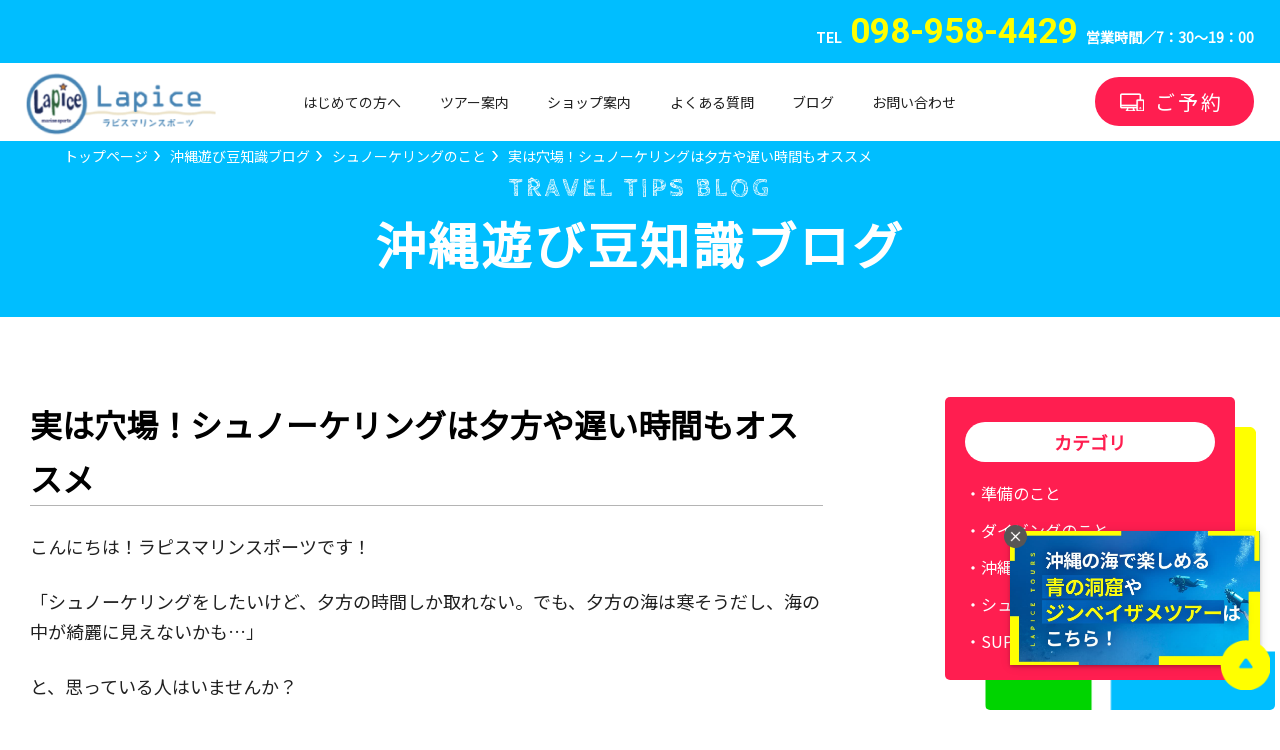

--- FILE ---
content_type: text/html; charset=UTF-8
request_url: https://lapice.biz/guide/snorkeling/79877/
body_size: 10285
content:
<!DOCTYPE html>
<html lang="ja">
<head>
<!-- Google Tag Manager -->
<script>(function(w,d,s,l,i){w[l]=w[l]||[];w[l].push({'gtm.start':
new Date().getTime(),event:'gtm.js'});var f=d.getElementsByTagName(s)[0],
j=d.createElement(s),dl=l!='dataLayer'?'&l='+l:'';j.async=true;j.src=
'https://www.googletagmanager.com/gtm.js?id='+i+dl;f.parentNode.insertBefore(j,f);
})(window,document,'script','dataLayer','GTM-T2BWD38');</script>
<!-- End Google Tag Manager -->
<meta charset="UTF-8">
<title>実は穴場！シュノーケリングは夕方や遅い時間もオススメ｜ラピスマリンスポーツ</title>
<meta name="description" content="">
<meta name="keywords" content="">
<!--  -->
<meta http-equiv="X-UA-Compatible" content="IE=edge">
<meta name="viewport" content="width=device-width,initial-scale=1.0">
<meta name="format-detection" content="telephone=no">

<!-- common -->
<link rel="canonical" href="https://lapice.biz/guide/snorkeling/79877/" />
<link href="https://lapice.biz/shared/images/favicon.ico" rel="shortcut icon">
<link href="https://lapice.biz/shared/css/base.css?d=202010" rel="stylesheet">
<link href="https://lapice.biz/shared/css/template.css?d=202012" rel="stylesheet">
<link href="https://fonts.googleapis.com/css2?family=Roboto:wght@700&display=swap" rel="stylesheet">
<!-- / common --><meta property="og:type" content="article" />
<meta property="og:site_name" content='沖沖縄体験ダイビング専門店｜ラピスマリンスポーツ'>
<meta property="og:title" content="実は穴場！シュノーケリングは夕方や遅い時間もオススメ">
<meta property="og:description" content="こんにちは！ラピスマリンスポーツです！ 「シュノーケリングをしたいけど、夕方の時間しか取れない。でも、夕方の海は寒そうだし、海の中が綺麗に見えないかも…」 と、思っている人はいませんか？ 実は、夕方は...">
<meta property="og:url" content="https://lapice.biz/guide/snorkeling/79877/"/>
<meta property="og:image" content="https://lapice.biz/info/wp-content/uploads/2018/12/okinawa_yuugata-1-1.jpg" /><!-- local -->
<!-- common -->
<!--[if lt IE 9]>
<script src="https://oss.maxcdn.com/html5shiv/3.7.2/html5shiv.min.js"></script>
<script src="https://lapice.biz/common/js/jquery-1.11.3.min.js"></script>
<![endif]-->
<!--[if gte IE 9]>
<!-->
<script src="https://lapice.biz/shared/js/jquery-2.1.4.min.js"></script>
<!--<![endif]-->
<script src="https://lapice.biz/shared/js/site.js?d=202007"></script>
<script src="https://lapice.biz/shared/js/arctext/google.js"></script>

<!-- / common --><link href="https://lapice.biz/shared/css/module.css" rel="stylesheet">
<link href="https://lapice.biz/shared/css/blog.css?d=202409201628" rel="stylesheet">
<!-- / local -->
</head>
<body id="body" itemscope itemtype="http://schema.org/WebPage" class="wave_bg">
<header id="header" class="">
<div class="header_tel">
    <a href="tel:098-958-4429" class="robo">TEL<span class="header_tel_num">098-958-4429</span></a>営業時間／7：30〜19：00
</div>

<div class="head">
    <div class="logo" style="margin: 10px 0 0 0;">
        <p><a href="https://lapice.biz/"><img src="https://lapice.biz/shared/images/logo.png" alt="沖縄青の洞窟ツアー専門店ラピスマリンスポーツ"></a></p>
    </div>

     <div class="tel">
        <p class="tel_inner "><a href="tel:098-958-4429" class=""></a></p>
    </div>

    <p class="nav_btn"><a href="javascript:void(0);"></a></p>

    <nav>
    <div>
        <div>
            <ul id="global">
                <li class="head_pc_none"><a href="https://lapice.biz/">HOME</a></li>
                <li><a href="https://lapice.biz/beginner.php">はじめての方へ</a>
                    <span class="nav_down"></span>
                    <ul class="">
                        <li><a href="https://lapice.biz/beginner.php">はじめての方へ</a></li>
                        <li><a href="https://lapice.biz/comparison.php">青の洞窟ツアー比較してみよう</a></li>
                    </ul>
                </li>
                <li><a href="https://lapice.biz/tours/" class="pc">ツアー案内</a>
                    <span class="nav_down"></span>
                    <ul class="">
                        <li><a href="https://lapice.biz/tours/">ツアー案内トップ</a>
                        <li><a href="https://lapice.biz/tours/blue-cave/">青の洞窟体験ダイビングツアー</a></li>
                        <li><a href="https://lapice.biz/tours/whale-shark-diving.php">ジンベイザメ体験ダイビングツアー</a></li>
                        <li><a href="https://lapice.biz/tours/bort-blue-cave.php">ボートで行く青の洞窟シュノーケリングツアー</a></li>
                        <li><a href="https://lapice.biz/tours/beach-blue-cave.php">ビーチから行く青の洞窟シュノーケリングツアー</a></li>
                        <li><a href="https://lapice.biz/tours/whale-shark-snorkelling.php">ジンベイザメシュノーケリングツアー</a></li>
                        <li><a href="https://lapice.biz/tours/observation.php">お魚観察体験ダイビングツアー</a></li>
                        <li><a href="https://lapice.biz/tours/fan-diving.php">ファンダイビングツアー</a></li>
                        <!-- <li><a href="https://lapice.biz/tours/kerama.php">ケラマ体験ダイビングツアー</a></li> -->
                        <li><a href="https://lapice.biz/tours/sup.php">SUPツアー</a></li>
                        <li><a href="https://lapice.biz/shop/child/isoasobi.php">ラピスの磯遊び</a></li>
                    </ul>
                </li>
                <li><a href="https://lapice.biz/shop/">ショップ案内</a>
                    <span class="nav_down"></span>
                    <ul class="">
                        <li><a href="https://lapice.biz/shop/">ショップ案内</a></li>
                        <li><a href="https://lapice.biz/shop/strength/">ラピスのおもてなし</a></li>
                        <li><a href="https://lapice.biz/shop/strength/camera.php">水中カメラレンタル</a></li>
                        <li><a href="https://lapice.biz/shop/child.php">託児サービス</a></li>
                        <li><a href="https://lapice.biz/shop/expert.php">青の洞窟エキスパート</a></li>
                        <li><a href="https://lapice.biz/shop/staff/">スタッフ紹介</a></li>
                        <li><a href="https://lapice.biz/shop/staff/recruitment.php">スタッフ募集</a></li>
                        <li><a href="https://lapice.biz/shop/hotel.php">ホテルからの所要時間</a></li>
                    </ul>
                </li>
                <li><a href="https://lapice.biz/faq/">よくある質問</a>
                    <span class="nav_down"></span>
                    <ul class="">
                        <li><a href="https://lapice.biz/faq/#a1">ダイビングについて</a></li>
                        <li><a href="https://lapice.biz/faq/snorkelling.php">シュノーケリング</a></li>
                        <li><a href="https://lapice.biz/faq/child.php">託児</a></li>
                        <li><a href="https://lapice.biz/faq/#a3">身体について</a></li>
                        <li><a href="https://lapice.biz/faq/facility.php">設備／レンタル</a></li>
                        <li><a href="https://lapice.biz/faq/#a2">予約について</a></li>
                    </ul>
                </li>
                <li><a href="javascript:void(0);return false;" rel="nofollow">ブログ</a>
                    <span class="nav_down"></span>
                    <ul class="">
                        <li><a href="https://lapice.biz/thanks/">参加された皆様の口コミ</a></li>
                        <li><a href="https://lapice.biz/blog/">本日のお客さま</a></li>
                        <li><a href="https://lapice.biz/guide/">沖縄遊び豆知識ブログ</a></li>
                    </ul>
                </li>
                <li><a href="javascript:void(0);return false;" rel="nofollow">お問い合わせ</a>
                    <span class="nav_down"></span>
                    <ul class="">
                        <li><a href="https://lapice.biz/contact/contact.php">お問い合わせ</a></li>
                        <li><a href="https://lapice.biz/line.php">LINEでのご予約</a></li>
                        <li><a href="https://lapice.biz/contact/yoyaku.php">ご予約</a></li>
                    </ul>
                </li>
            </ul><!--/#global -->
        </div>

    </div>
    </nav>

    <div class="reserve">
        <p class="reserve_inner"><a href="https://lapice.biz/contact/yoyaku.php">ご予約</a></p>
    </div>
</div>
</header><!-- /#header -->


<div class="sp_cv">
<ul>
    <li class="course_btn"><a href="https://lapice.biz/tours/">ツアー案内</a></li>
    <li class="web_btn"><a href="https://lapice.biz/contact/yoyaku.php">WEB予約</a></li>
</ul>
</div><!--sp_cv-->
<div class="line_side_bg">
<main>

<section class="mo_01">
<div class="page_title_area">

    <div class="topic_path" itemscope itemtype="http://schema.org/BreadcrumbList">
        <ul class="">
            <li itemprop="itemListElement" itemscope itemtype="http://schema.org/ListItem">
                <a itemprop="item" href="https://lapice.biz/"><span itemprop="name">トップページ</span></a>
                <meta itemprop="position" content="1"/>
            </li>
            <li itemprop="itemListElement" itemscope itemtype="http://schema.org/ListItem">
                <a itemprop="item" href="https://lapice.biz/guide/"><span itemprop="name">沖縄遊び豆知識ブログ</span></a>
                <meta itemprop="position" content="2"/>
            </li>
            <li itemprop="itemListElement" itemscope itemtype="http://schema.org/ListItem">
                <a itemprop="item" href="https://lapice.biz/guide/snorkeling/"><span itemprop="name">シュノーケリングのこと</span></a>
                <meta itemprop="position" content="3"/>
            </li>
            <li itemprop="itemListElement" itemscope itemtype="http://schema.org/ListItem">
                <span itemprop="name">実は穴場！シュノーケリングは夕方や遅い時間もオススメ</span>
                <meta itemprop="position" content="4"/>
            </li>   
        </ul>
    </div><!-- /.topic_path -->

    <div lcass="w12">
        <div class="page_title_box">
            <h1 class="page_title col_ff"><span class="en cab">TRAVEL TIPS BLOG</span><br><span class="ja">沖縄遊び豆知識ブログ</span></h1>
        </div>
    </div>

</div>
</section>

<div id="container">
    <div class="blog_contents ">

        <section class="bg_ff">
            <div class="w12 sp_section">
                <div class="blog_flex">

                    <div class="blog_contents_left">

                                                <div class="wp_area">
                            <h1 style="border-bottom: 1px solid #B4B4B4;">実は穴場！シュノーケリングは夕方や遅い時間もオススメ</h1>

                            <div class="blog_text">
                            
                                                            
                            <p>こんにちは！ラピスマリンスポーツです！</p>
<p>「シュノーケリングをしたいけど、夕方の時間しか取れない。でも、夕方の海は寒そうだし、海の中が綺麗に見えないかも…」</p>
<p>と、思っている人はいませんか？</p>
<p>実は、<span style="color: #ff6600;">夕方はシュノーケリングをするのにとってもいい時間帯</span>なんです。<br />
今回は、夕方のシュノーケリングがオススメの理由をご説明します。</p>
<p><img class="size-large wp-image-99701 aligncenter" src="https://lapice.biz/info/wp-content/uploads/2018/12/okinawa_yuugata-1-1-550x413.jpg" alt="" width="550" height="413" srcset="https://lapice.biz/info/wp-content/uploads/2018/12/okinawa_yuugata-1-1-550x413.jpg 550w, https://lapice.biz/info/wp-content/uploads/2018/12/okinawa_yuugata-1-1-400x300.jpg 400w, https://lapice.biz/info/wp-content/uploads/2018/12/okinawa_yuugata-1-1-768x576.jpg 768w, https://lapice.biz/info/wp-content/uploads/2018/12/okinawa_yuugata-1-1.jpg 960w" sizes="(max-width: 550px) 100vw, 550px" /></p>
<div class="author_box"><p class="author_box_title">この記事を書いた人</p><div><p class="photo_icon"><img src="https://lapice.biz/info/wp-content/uploads/2024/09/voice_img.jpg" class="ofi" alt=""></p><div><p class="name"><span>ラピスマリンスポーツ オーナー兼ガイドスタッフ</span>伊藤 朋宏</p><p>沖縄でのガイド歴は30年。初心者から上級者まで、延べ数万人のサポートをしてきました。<br />
<br />
長年多くのお客様と接する中で、初心者の方に寄り添いたい気持ちが一層強くなりました。<br />
<br />
海遊びが初めて、泳げない、海が怖いなど、そういう方たちにも沖縄の素晴らしい海の中を覗いてもらいたいという思いで初心者向けのマリンショップ「ラピスマリンスポーツ」を運営しております。</p></div></div></div><div id="ez-toc-container" class="counter-hierarchy counter-decimal ez-toc-grey">
<div class="ez-toc-title-container">
<p class="ez-toc-title">目次</p>
<span class="ez-toc-title-toggle"></span></div>
<nav><ul class="ez-toc-list"><li><a href="#toc" title="夕方のシュノーケリングはココがポイント！">夕方のシュノーケリングはココがポイント！</a></li><li><a href="#toc-2" title="夕方だからこそ楽しめる海の風景や体験">夕方だからこそ楽しめる海の風景や体験</a></li><li><a href="#toc-3" title="旅行最終日のシュノーケリングだけ、夕方は注意が必要">旅行最終日のシュノーケリングだけ、夕方は注意が必要</a></li><li><a href="#toc-4" title="一味違った夕方のシュノーケリングを楽しもう！">一味違った夕方のシュノーケリングを楽しもう！</a></li></ul></nav></div>
<h3><span class="ez-toc-section" id="toc">夕方のシュノーケリングはココがポイント！</span></h3>
<p>沖縄は日本の中でも日没時間が遅いエリアです。</p>
<p>そのため真夏であれば19時でもまだまだ明るく、17時頃まではまったく問題なくシュノーケリングが楽しめます。<br />
周りも明るいですし、海の透明度も日中と変わりありません。<br />
冬場であっても17:40頃が平均日没時間ですので、飛行機を降りてから一潜りすることも十分可能です。</p>
<p>「夕方は水温が冷たい」と思っている人もいますが、夏場の沖縄の水温は日中通して28℃くらいなので、冷たいと感じることはありません。<br />
もし季節によって水温が下がっていたとしても、ウェットスーツなどを借りれば問題なくシュノーケリングが楽しめますよ！</p>
<p>沖縄でのシュノーケリングは、多くの方が午前中から15時までの間に体験します。<br />
なので、<strong>夕方の17時頃は人が少なくなるチャンス</strong>です！</p>
<p>人気のシュノーケリングスポットだと混雑することもありますので、夕方の時間帯は穴場の時間なのです。</p>
<p style="text-align: center;"><span style="color: #ff6600;">夕方も楽しく！ラピスマリンスポーツのシュノーケリング体験</span><br />
<span style="color: #ff6600;"> ↓↓↓↓↓↓↓↓↓↓↓↓↓↓↓↓↓↓↓↓↓↓↓</span><br />
<a title="青の洞窟シュノーケリングコース" href="https://lapice.biz/tours/bort-blue-cave.php"><img class="aligncenter size-full wp-image-54016" src="https://lapice.biz/info/wp-content/uploads/2015/11/img_01.jpg" sizes="(max-width: 672px) 100vw, 672px" alt="" width="80%" srcset="https://lapice.biz/info/wp-content/uploads/2015/11/img_01.jpg 672w, https://lapice.biz/info/wp-content/uploads/2015/11/img_01-400x196.jpg 400w, https://lapice.biz/info/wp-content/uploads/2015/11/img_01-550x270.jpg 550w, https://lapice.biz/info/wp-content/uploads/2015/11/img_01-600x294.jpg 600w" /></a></p>
<p>↓実際にラピスのシュノーケリング体験をされたお客様のご感想もご紹介します★</p>
<p><span style="color: #0000ff;"><strong><a style="color: #0000ff;" href="https://lapice.biz/blog/78438/"><u>夜行性の魚も沢山！14時以降のシュノーケリング体験ブログ①</u></a></strong></span></p>
<p><span style="color: #0000ff;"><strong><a style="color: #0000ff;" href="https://lapice.biz/blog/70773/"><u>夜行性の魚も沢山！14時以降のシュノーケリング体験ブログ②</u></a></strong></span></p>
<p>&nbsp;</p>
<h3><span class="ez-toc-section" id="toc-2">夕方だからこそ楽しめる海の風景や体験</span></h3>
<p><img class="aligncenter size-large wp-image-81566" src="https://lapice.biz/info/wp-content/uploads/2018/12/yugata_doukutu-550x413.jpg" alt="シュノーケリング　青の洞窟" width="550" height="413" srcset="https://lapice.biz/info/wp-content/uploads/2018/12/yugata_doukutu-550x413.jpg 550w, https://lapice.biz/info/wp-content/uploads/2018/12/yugata_doukutu-400x300.jpg 400w, https://lapice.biz/info/wp-content/uploads/2018/12/yugata_doukutu-768x576.jpg 768w, https://lapice.biz/info/wp-content/uploads/2018/12/yugata_doukutu-600x450.jpg 600w, https://lapice.biz/info/wp-content/uploads/2018/12/yugata_doukutu.jpg 960w" sizes="(max-width: 550px) 100vw, 550px" /><br />
夕方の海は、太陽光の入る角度が大きく変化します。その影響で昼間よりも鮮やかなエメラルドグリーンの海が見えることがあります。</p>
<p>この時間帯の海が一番綺麗だと、あえて夕方の時間にシュノーケリングを楽しまれる方もいるほどです。</p>
<p>沖縄の人気スポット「青の洞窟」も十分楽しめる時間ですし、夕方はより濃い青色を楽しむことができます。<br />
※<span style="color: #0000ff;"><strong><a style="color: #0000ff;" href="https://lapice.biz/comparison.php"><u>ラピスマリンスポーツ青の洞窟ツアーの魅力</u></a></strong></span>でもぜひチェック！</p>
<p>昼間だと混雑して順番待ちになることも多い「青の洞窟」ですが、夕方は人が少なくゆっくりと楽しむことができます。</p>
<p>他のダイバーやシュノーケリング体験者が少なくなる夕方は、人気スポット周辺の海の様子が安定する傾向にあります。<br />
夜の海へと帰っていくのんびりとした魚の動きや、夜行性の魚が活動し始める様子など、日中とは少しずつ海の雰囲気も変わっていくのが見て取れます。</p>
<p>時間帯が合えば、シュノーケリングを楽しんだ帰りに夕日が見えることがあります。<br />
海の中を楽しんだ後、船の上から海に沈む夕日を見ながら帰ってくると、とても気持ちがよくてロマンチックですよ！</p>
<p>&nbsp;</p>
<h3><span class="ez-toc-section" id="toc-3">旅行最終日のシュノーケリングだけ、夕方は注意が必要</span></h3>
<p>夕方にシュノーケリングを楽しむ場合、一点だけ注意していただきたいことがあります。<br />
旅行最終日に、夕方の出発直前までシュノーケリングをする際には注意が必要です。</p>
<p>飛行機による移動とマリンスポーツの関係で一番心配されるのは「減圧（げんあつ）症」です。<br />
これは体の中に取り込まれる窒素が陸上よりも高濃度になり、その後飛行機による急な気圧の変化で体調に様々な悪影響を及ぼす症状を指します。</p>
<p>「<strong><span style="color: #0000ff;"><a style="color: #0000ff;" href="https://lapice.biz/guide/snorkeling/79740/"><u>シュノーケリングは、飛行機に乗る当日も安全に楽しめます！</u></a></span></strong>」の記事でもご紹介しましたが、一般的に体験シュノーケリング程度の水圧では減圧症にはかかりにくい、とされています。</p>
<p>ダイビングであれば指導団体により「海に潜った後はそのダイビング時間に応じてに飛行機に乗るまでは12時間から18時間空ける」といった明確な時間の目安があります。</p>
<p>一方シュノーケリングは、潜水時間も水深も体への負担が少ないので特に明確な基準はなく、移動前でもシュノーケリングすること自体は可能です。</p>
<p>ただし、素潜りを日中から長時間行っていたり、前日も長時間ダイビングやシュノーケリングをしたりなど、最後のシュノーケリングを行う前にすでに<strong><span style="color: #ff6600;">「窒素が体内に溜まりやすい状態にある」</span></strong><span style="color: #ff6600;"><span style="color: #000000;">場合</span></span>は注意が必要です。</p>
<p>万が一、飛行機に乗る前に頭痛やしびれなどの違和感を感じた場合は、移動日をずらすことを視野に入れつつ、帰宅後に不調が出た場合は速やかに医療機関を受診しましょう。</p>
<p>&nbsp;</p>
<h3><span class="ez-toc-section" id="toc-4">一味違った夕方のシュノーケリングを楽しもう！</span></h3>
<p>沖縄でシュノーケリングをするときには、人が少なくなる夕方が穴場です。水温もさほど下がらないので安心してください！</p>
<p>日中とは違った景色が楽しめるので、次回沖縄でシュノーケリングをするときには、夕方の時間を狙ってみてはいかがですか？</p>
<p>また、当店で夕方のシュノーケリングをしてみたい！という方。</p>
<p>ラピスでは基本的に14時のショップ集合が最終ですが、どうしても夕方に体験したい方はご相談に乗りますので下記からお問い合わせください！</p>
<p><strong><span style="color: #0000ff;">※<a style="color: #0000ff;" href="https://lapice.biz/contact/"><u>ラピスマリンスポーツのお問い合わせはコチラ</u></a></span></strong></p>
<p>&nbsp;</p>
                                                                                                                                                                        <div class="floating_banner">
                                                                                        <a href="https://lapice.biz/tours/" target="_blank">
                                                                                            <picture>
                                                                                                <source media="(max-width: 768px)" srcset="https://lapice.biz/info/wp-content/uploads/2024/09/lapiz_bnr_sp-1017.jpg">
                                                                                                                            <img src="https://lapice.biz/info/wp-content/uploads/2024/09/lapiz_bnr_pc-1017.jpg" alt="ツアーページ誘導Fバナー">
                                                                                            </picture>
                                                                                        </a>
                                                                                        <p class="close"><a href="javascript:void(0)"><img src="/shared/images/blog/bt_close.png" alt="閉じる"></a></p>
                                                        </div>
                                                        
                            </div>


                            <div class="blog_sns">

                                <a href="https://www.facebook.com/share.php?u=https://lapice.biz/guide/snorkeling/79877/" rel="nofollow" target="_blank"><img src="/shared/images/blog/icon_facebook.svg" alt="facebook" width="35"></a>
                            <a href="https://twitter.com/share?url=https://lapice.biz/guide/snorkeling/79877/&text=実は穴場！シュノーケリングは夕方や遅い時間もオススメ" rel="nofollow" target="_blank"><img src="/shared/images/blog/icon_x.svg" alt="x"></a>
                            <a href="https://timeline.line.me/social-plugin/share?url=https://lapice.biz/guide/snorkeling/79877/"><img src="/shared/images/blog/icon_line.svg" alt="line" width="35"></a>

                            <!-- 
                                <div class="fb-like" expr:data-href="data:post.url" data-layout="button_count" data-action="like" data-show-faces="true" data-share="true"></div>
                                facebook-block
                                <div><a href="https://twitter.com/share?ref_src=twsrc%5Etfw" class="twitter-share-button" data-show-count="false">Tweet</a>
                                    <script async src="https://platform.twitter.com/widgets.js" charset="utf-8"></script>
                                </div> -->
                               <!--  <script>
                                    ( function ( d, s, id ) {
                                        var js, fjs = d.getElementsByTagName( s )[ 0 ];
                                        if ( d.getElementById( id ) ) return;
                                        js = d.createElement( s );
                                        js.id = id;
                                        js.src = "//connect.facebook.net/ja_JP/sdk.js#xfbml=1&version=v2.4";
                                        fjs.parentNode.insertBefore( js, fjs );
                                    }( document, 'script', 'facebook-jssdk' ) );
                                </script> -->
                            </div>
                            <!--/.blog_sns-->
                            <!-- <a href="https://www.facebook.com/lapicemarinesports" target="_blank"><img src="https://lapice.biz/shared/images/module/facebock_banner.jpg" alt="" class="facebock_banner"></a> -->
                            <a href="https://lapice.biz/tours/"><img src="https://lapice.biz/shared/images/tours_blog_banner.jpg" alt="" class="facebock_banner"></a>

                            <!--/.blog_pager -->
                            <div class="blog_pager">                            
                                <ul class="blog_pager_li">
                                                            <li class="prev_li"><a href="https://lapice.biz/guide/diving/22492/" rel="prev">体験ダイビングとファンダイビングの違いとは？</a></li>
                                                                                        <li class="back_li"><a href="https://lapice.biz/guide/diving/79929/" rel="next">恩納村（おんなそん）のダイビングショップならラピスがおすすめ！</a></p>
                                                            </ul>
                            </div>
                            <!--/.blog_pager -->
                        </div>
                        <!--wp_area-->
                        
                                    <h2 class="blog_list_title b_b col_blue">関連記事</h2>
                                                                                                            
                                    <ul class="blog_left_list">
                                       
                                        <li>
                                            <a href="https://lapice.biz/guide/snorkeling/102683/">
                                                <div class="blog_left_list_inner">

                                                    <div class="img">
                                                        <img src="https://lapice.biz/info/wp-content/uploads/2025/06/Snorkeling-for-children-400x258.jpg" alt="" class="ofi">
                                                    </div>
                                                    <div class="text_box">
                                                        <div class="date">2025年6月23日</div>
                                                        <h3 class="blog_all_title">シュノーケリングを子供と一緒に！コツや家族での楽しみ方を紹介</h3>
                                                        <!-- <div class="text_box_innre">こんにちは！沖縄の初心者向け体験ダイビングショップ「ラピスマリンスポーツ」です。 &nbsp; 子供と一緒にシ...</div> -->
                                                    </div>

                                                </div>
                                            </a>
                                        </li>
                                       
                                        <li>
                                            <a href="https://lapice.biz/guide/snorkeling/26270/">
                                                <div class="blog_left_list_inner">

                                                    <div class="img">
                                                        <img src="https://lapice.biz/info/wp-content/uploads/2018/06/Even-if-you-cant-swim-you-can-still-snorkel-400x300.jpg" alt="" class="ofi">
                                                    </div>
                                                    <div class="text_box">
                                                        <div class="date">2025年4月05日</div>
                                                        <h3 class="blog_all_title">シュノーケリングは泳げない人でも可能！安心できる理由をご紹介</h3>
                                                        <!-- <div class="text_box_innre">こんにちは！沖縄の初心者向けダイビングショップ「ラピスマリンスポーツ」です。 &nbsp; 泳げないけど、海の...</div> -->
                                                    </div>

                                                </div>
                                            </a>
                                        </li>
                                       
                                        <li>
                                            <a href="https://lapice.biz/guide/snorkeling/91452/">
                                                <div class="blog_left_list_inner">

                                                    <div class="img">
                                                        <img src="https://lapice.biz/info/wp-content/uploads/2021/04/Snorkeling-is-OK-even-in-poor-visibility-400x300.jpg" alt="" class="ofi">
                                                    </div>
                                                    <div class="text_box">
                                                        <div class="date">2025年3月25日</div>
                                                        <h3 class="blog_all_title">シュノーケリングはコンタクトやメガネでも可能！ただし注意点も</h3>
                                                        <!-- <div class="text_box_innre">こんにちは！沖縄の初心者向けダイビングショップ「ラピスマリンスポーツ」です。 &nbsp; シュノーケリングは...</div> -->
                                                    </div>

                                                </div>
                                            </a>
                                        </li>
                                       
                                        <li>
                                            <a href="https://lapice.biz/guide/snorkeling/55435/">
                                                <div class="blog_left_list_inner">

                                                    <div class="img">
                                                        <img src="https://lapice.biz/info/wp-content/uploads/2017/02/Learn-how-to-enjoy-snorkeling-400x299.jpg" alt="" class="ofi">
                                                    </div>
                                                    <div class="text_box">
                                                        <div class="date">2025年3月10日</div>
                                                        <h3 class="blog_all_title">シュノーケリングの基本や楽しみ方を伝授！初心者でも沖縄を満喫</h3>
                                                        <!-- <div class="text_box_innre">こんにちは！沖縄の初心者向けダイビングショップ「ラピスマリンスポーツ」です。 &nbsp; シュノーケリングは...</div> -->
                                                    </div>

                                                </div>
                                            </a>
                                        </li>
                                                                                  </ul>
                                                                          </ul>

                        <div class="btn_basic btn_b tac btn_s mt50">
                        <a href="https://lapice.biz/guide/snorkeling/" class="btn_arrow_b btn_arrow">このカテゴリ一覧を見る</a>
                        </div>

                    </div><!--blog_contents_left-->

<div class="blog_contents_right">

    <div class="blog_contents_right_box  blog_right_bg_01">
        <div class="box_blue blog_contents_right_box_inner">
            <div class="right_title">カテゴリ</div>
            <ul class="disc">
            	<li class="cat-item cat-item-18"><a href="https://lapice.biz/guide/preparation/" >準備のこと</a>
</li>
	<li class="cat-item cat-item-19"><a href="https://lapice.biz/guide/diving/" >ダイビングのこと</a>
</li>
	<li class="cat-item cat-item-20"><a href="https://lapice.biz/guide/okinawa/" >沖縄のこと</a>
</li>
	<li class="cat-item cat-item-21"><a href="https://lapice.biz/guide/snorkeling/" >シュノーケリングのこと</a>
</li>
	<li class="cat-item cat-item-34"><a href="https://lapice.biz/guide/sup/" >SUPのこと</a>
</li>
            </ul>
        </div>
        <!--box_blue-->

    </div>
    <!--blog_contents_right_box-->


    <div class="blog_contents_right_box  blog_right_bg_02">
        <div class="box_red blog_contents_right_box_inner">

            <div class="right_title">人気記事</div>
            <ul class="right_img_list">
                             
                <li>
                    <a href="https://lapice.biz/guide/okinawa/30218/">
                        <div class="right_img_list_inner">
                            <div class="img"><img src="https://lapice.biz/info/wp-content/uploads/2015/07/bfbe7a9dbbd232fcddd2b153c7233c79-400x301.jpg" alt="" class="ofi"></div>
                            <div class="text_box">
                                <div class="date">2015年7月29日</div>
                                沖縄の人は顔が濃い。それはどうして？                            </div>
                        </div>
                    </a>
                </li>
                         
                <li>
                    <a href="https://lapice.biz/guide/okinawa/38439/">
                        <div class="right_img_list_inner">
                            <div class="img"><img src="https://lapice.biz/info/wp-content/uploads/2016/03/sango-wo-mamorou-400x301.jpg" alt="" class="ofi"></div>
                            <div class="text_box">
                                <div class="date">2018年3月15日</div>
                                沖縄のサンゴの持ち帰りは、法律違反になってしまいます！                            </div>
                        </div>
                    </a>
                </li>
                         
                <li>
                    <a href="https://lapice.biz/guide/okinawa/88985/">
                        <div class="right_img_list_inner">
                            <div class="img"><img src="https://lapice.biz/info/wp-content/uploads/2020/06/Okinawan-house-400x267.png" alt="" class="ofi"></div>
                            <div class="text_box">
                                <div class="date">2020年6月24日</div>
                                沖縄県の台風時期を知ろう！旅行前にチェック！                            </div>
                        </div>
                    </a>
                </li>
                                                    
            </ul>
        </div>
        <!--box_red-->
    </div>
    <!--blog_contents_right_box-->

    <div class="blog_contents_right_box  blog_right_bg_03">
        <div class="box_yellow blog_contents_right_box_inner">

            <div class="right_title">新着記事</div>
            <ul class="right_img_list">
                             
                <li>
                    <a href="https://lapice.biz/guide/okinawa/89040/">
                        <div class="right_img_list_inner">
                            <div class="img"><img src="https://lapice.biz/info/wp-content/uploads/2020/06/Independent-research-for-elementary-school-students-400x265.jpg" alt="" class="ofi"></div>
                            <div class="text_box">
                                <div class="date">2025年7月08日</div>
                                沖縄に関わるおすすめの自由研究（小学生向け）をご紹介！                            </div>
                        </div>
                    </a>
                </li>
                             
                <li>
                    <a href="https://lapice.biz/guide/snorkeling/102683/">
                        <div class="right_img_list_inner">
                            <div class="img"><img src="https://lapice.biz/info/wp-content/uploads/2025/06/Snorkeling-for-children-400x258.jpg" alt="" class="ofi"></div>
                            <div class="text_box">
                                <div class="date">2025年6月23日</div>
                                シュノーケリングを子供と一緒に！コツや家族での楽しみ方を紹介                            </div>
                        </div>
                    </a>
                </li>
                             
                <li>
                    <a href="https://lapice.biz/guide/diving/70466/">
                        <div class="right_img_list_inner">
                            <div class="img"><img src="https://lapice.biz/info/wp-content/uploads/2018/02/image001_20180201-400x300.jpg" alt="" class="ofi"></div>
                            <div class="text_box">
                                <div class="date">2025年6月21日</div>
                                子どもと一緒にダイビングを楽しむためのポイントとは？                            </div>
                        </div>
                    </a>
                </li>
                                            </ul>
        </div>
        <!--box_red-->
    </div>
    <!--blog_contents_right_box-->


</div>
<!--blog_contents_right-->
                </div><!--blog_flex-->

            </div><!--w12-->
        </section>
    </div><!--blog_contens-->

</div><!-- /#container -->

</main>
<div class="footer_cv_area ">
    <div class="bg_cv">
        <p class="tab_sp"><img src="https://lapice.biz/shared/images/footer_bg_sp.png" alt="ラピスマリンスポーツ">
        </p>
        <div class="footer_cv_box">

            <div class="footer_cv_box_bg">
            <div class="footer_cv_contact">
                <span class="cab col_blue en">CONTACT</span><br><span class="ja">ご予約・お問い合わせはこちら</span>
                <p>365日24時間いつでもご予約・お問い合わせが可能です。</p>
            </div>

                            <ul class="cv_sns footer_cv_sns">
                <li class="reserve_inner"><a href="https://lapice.biz/contact/yoyaku.php">WEBでのご予約</a>
                </li>
                <li class="line_inner"><a href="https://lapice.biz/line.php">LINEでのご予約・お問い合わせ</a>
                </li>
            </ul>
            <p class="footer_cv_tel">お電話の方</p>
            <p class="footer_cv_tel_sub">営業時間 7：30〜19：00</p>
            <p class="tel_inner"><a href="tel:098-958-4429" class="robo"><span>098-958-4429</span></a>
            </p>


                </div>

        </div>
    </div>
    <!--w-->

</div> <!--footer_area-->
<footer>
    <div class="footer_inner">
    <div class="foot_area w">
        <div class="info_flex">
            <div class="fot_info">
                <p class="info_title"><a href="https://lapice.biz/">ラピス マリンスポーツ</a></p>
                <p>〒904-0417<br> 沖縄県国頭郡恩納村真栄田 1509－5 1F<br> Tel.
                    <a href="tel:098-958-4429">098-958-4429</a>
                </p>
            </div>
            <div class="recruit_bnr pc">
                <a href="https://lapice.biz/shop/staff/recruitment.php">
                <img src="https://lapice.biz/shared/images/bnr_recruit.png" alt="沖縄ダイビングインストラクター
求人募集">
                </a>
            </div>
            <div class="foot_nav_area">
                <ul class="foot_nav">
                    <li><a href="https://lapice.biz/sitemap.php">サイトマップ</a>
                    </li>
                    <li><a href="https://lapice.biz/privacypolicy.php">プライバシーポリシー</a>
                    </li>
                    <li class="sp">
                    <div class="recruit_bnr">
                        <a href="https://lapice.biz/shop/staff/recruitment.php">
                        <img src="https://lapice.biz/shared/images/bnr_recruit.png" alt="沖縄ダイビングインストラクター
        求人募集">
                        </a>
                    </div>
                    </li>
                </ul>

                <ul class="sns_li">
                    <li class="fb"><a href="https://www.facebook.com/lapicemarinesports" target="_blank">Facebook</a>
                    </li>
                    <li class="insta"><a href="https://www.instagram.com/lapice_marine_sports/" target="_blank">Instagram</a>
                    </li>
                    <li class="twit"><a href="https://twitter.com/lapicemarin" target="_blank">X</a>
                    </li>
                </ul>

            </div>

        </div>
        <small class="copyright ave">&copy; 2019 Lapice All rights reserved.</small>
        <p class="page_top"><a href="#body"><img src="https://lapice.biz/shared/images/pagetop.png" alt="pagetop"></a>
        </p>
    </div>
        </div>
</footer></div>
<!--line_side_bg-->
<!--menu-->
<!--<script src="https://lapice.biz/shared/js/menu/menu.js"></script>
<script src="https://lapice.biz/shared/js/menu/TweenMax.min.js"></script>
<script src="https://lapice.biz/shared/js/menu/district0x.js"></script>-->
<!-- / menu --><link href="https://lapice.biz/shared/js/slick/slick.css" rel="stylesheet">
<script src="https://lapice.biz/shared/js/slick/slick.min.js"></script><script src="https://lapice.biz/shared/js/module.js"></script>
<script src="https://lapice.biz/shared/js/blog.js"></script>
</body>
</html>

--- FILE ---
content_type: text/css
request_url: https://lapice.biz/shared/css/template.css?d=202012
body_size: 14390
content:
@charset "utf-8";
@import url('https://fonts.googleapis.com/css2?family=Roboto:wght@700&display=swap');
@import url('https://fonts.googleapis.com/css?family=Noto+Sans+JP');
@import url('https://fonts.googleapis.com/css?family=Cabin+Sketch:400,700&display=swap');
/* ========================================================
	template.css => テンプレート用CSS
======================================================== */
html, body {
    width: 100%;
    overflow-x: hidden;
}
html {
    font-size: 62.5%;
}
body {
    background-color: #fff;
    font-size: 10px;
    font-size: 1rem;
    line-height: 1.7;
    color: #212121;
    font-family: "游ゴシック Medium", "Yu Gothic Medium", "游ゴシック体", "YuGothic", "ヒラギノ角ゴ ProN W3", "Hiragino Kaku Gothic ProN", 'Noto Sans JP', sans-serif, "メイリオ", "Meiryo", "verdana", sans-serif;
    -webkit-text-size-adjust: 100%;
}
table {
    border-collapse: collapse;
    border-spacing: 0;
    line-height: 1.7;
}
a {
    text-decoration: none;
    -webkit-transition: color 0.2s, background-color 0.2s, background-image 0.2s, border 0.2s, opacity 0.2s;
    -o-transition: color 0.2s, background-color 0.2s, background-image 0.2s, border 0.2s, opacity 0.2s;
    transition: color 0.2s, background-color 0.2s, background-image 0.2s, border 0.2s, opacity 0.2s;
    color: #212121;
}
a:hover {
}
#container .link_style {
    color: #ff1e50!important;
    text-decoration: underline;
}
#container .link_style:hover {
    text-decoration: none;
}
label {
    cursor: pointer;
}
input, select, textarea, button {
    margin: 0;
    vertical-align: middle;
    font-family: inherit;
    outline: none;
    font-size: 100%;
    -webkit-box-sizing: border-box;
    -moz-box-sizing: border-box;
    box-sizing: border-box;
}
button {
    cursor: pointer;
}
iframe {
    vertical-align: middle;
}

@media screen and (max-width: 960px) {
img {
    max-width: 100%;
    height: auto;
    -webkit-box-sizing: border-box;
    -moz-box-sizing: border-box;
    box-sizing: border-box;
}
iframe {
    max-width: 100%;
    height: 200px;
}
}
/* pc / tab / sp
============================================================================================================ */
.tab, .tab_sp {
    display: none !important;
}
.sp {
    display: none;
}
.pc_s {
    display: none;
}
.sps {
    display: none;
}
.pc_sp{

}
@media screen and (max-width: 1024px) {
.pc_s {
    display: block;
}
}

@media screen and (max-width: 960px) {
.pc {
    display: none;
}
.pc_s {
}
.tab {
    display: block !important;
}
.sp {
    display: none;
}
.tab_sp {
    display: block !important;
}
    .pc_sp{
display: none;
}
}


@media screen and (max-width: 480px) {
.pc_tab {
    display: none;
}
.tab_sp {
    display: block !important;
}
.tab {
    display: none !important;
}
.sp {
    display: block;
}
        .pc_sp{
display: block;
}
}

@media screen and (max-width: 320px) {
.sps {
    display: block;
}
}

/* sp
============================================================================================================ */
@media screen and (max-width: 960px) {
*[data-label] img {
    display: none;
}
*[data-label]:before {
    content: attr(data-label);
}
*[data-label-r]:after {
    content: attr(data-label-r);
}
.sp_mincho {
    font-family: "ヒラギノ明朝 ProN W3", "Hiragino Mincho ProN", serif;
}
}
/*font___
============================================================================================================ */
.robo {
    font-family: 'Roboto', sans-serif;
}
.noto {
    font-family: 'Noto Sans JP', sans-serif;
}
.cab {
    font-family: 'Cabin Sketch', cursive;
    font-style: normal;
    font-weight: 700;
}

/* color ============================================================================================================ */

.bg_yellow{
    background: #ffff00;
}

/* w
============================================================================================================ */
.w {
    position: relative;
    display: block;
    max-width: 1000px;
    margin: 0 auto;
}
.w90 {
    position: relative;
    display: block;
    max-width: 900px;
    margin: 0 auto;
}
.w12 {
    position: relative;
    display: block;
    max-width: 1270px;
    margin: 0 auto;
}
.mw {
    min-width: 1000px;
}

/*
.w:after, .mw:after, .w12:after {
    content: ".";
    display: block;
    height: 0;
    clear: both;
    visibility: hidden;
    line-height: 0;
    overflow: hidden;
}
*/

@media screen and (max-width: 960px) {
.w, .w90, .w12 {
    width: auto;
    padding: 0;
}
#container.sub .w {
    width: auto;
    padding: 0 10px;
}
.mw {
    min-width: 0;
}
.pl {
    width: auto;
    padding: 0 10px;
}
}
/* hv_wh
============================================================================================================ */
a.hv_wh, button.hv_wh, a .hv_wh, .hv_wh a {
    position: relative;
    display: inline-block;
}
a.hv_wh:after, button.hv_wh:after, a .hv_wh:after, .hv_wh a:after {
    content: "";
    position: absolute;
    left: 0;
    right: 0;
    top: 0;
    bottom: 0;
    background-color: rgba(255,255,255,0);
    -webkit-transition: background 0.15s;
    -o-transition: background 0.15s;
    transition: background 0.15s;
    z-index: 3;
}
a.hv_wh:hover:after, button.hv_wh:hover:after, a:hover .hv_wh:after, .hv_wh a:hover:after {
    background-color: rgba(255,255,255,0.3);
}

@media screen and (max-width: 960px) {
a.hv_wh:after, button.hv_wh:after, a .hv_wh:after, .hv_wh a:after {
    content: none;
}
}
/* ヘッダー
============================================================================================================ */
#header {
	font-size: 1.4rem;
	position: fixed;
	width: 100%;
	z-index: 100;
	background: #fff;
	-webkit-box-sizing: border-box;
       -moz-box-sizing: border-box;
         -o-box-sizing: border-box;
        -ms-box-sizing: border-box;
            box-sizing: border-box;
}
#header .head {
	display: -webkit-box;
	display: -webkit-flex;
	display: -ms-flexbox;
	display: flex;
	-webkit-box-pack: justify;
    -webkit-justify-content: space-between;
    -ms-flex-pack: justify;
    justify-content: space-between;
}

@media screen and (max-width: 960px) {
	#header {
		height: 60px;

	}
}


/* logo___
--------------------------------------*/
#header .logo {
    position: relative;
    max-width: 190px;
    text-align: center;
    margin: 10px auto 0 0 ;
    left: 2vw;
}
#header .logo img {
    width: 100%;
}

@media screen and (max-width: 1136px) {
    #header .logo {
  margin: 25px auto 0 0 ;
    max-width: 130px;
}
}
@media screen and (max-width: 960px) {
        #header .logo {
  margin: 10px auto 0 0 ;
    max-width: 130px;
}
}
@media screen and (max-width: 480px) {
        #header .logo {
    max-width: 110px;
}
}
@media screen and (max-width: 320px) {
        #header .logo {
              margin: 15px auto 0 0 ;
    max-width: 100px;
}
}

/*reserve 位置
------------------------------------------------------------- */
#header .reserve{

  display: -webkit-box;
  display: -ms-flexbox;
  display: flex;
justify-content: center;
    align-items: center;
    margin-right: 2vw;

}
#header  .reserve_inner a {
    padding: 10px 30px 10px 60px;

}
#header .reserve_inner a:before {
 left:25px;
}
@media screen and (max-width: 1024px) {
    #header  .reserve_inner a {
    padding: 8px 20px 8px 40px;

}
    #header .reserve_inner a:before {
 left:15px;
}
}

@media screen and (max-width: 960px) {
    #header .reserve{
        margin-top: 10px;
    margin-right: 10vw;
}
    #header .reserve_inner a:before {
 left:15px;
}
}
@media screen and (max-width: 680px) {
    #header .reserve{
    margin-right: 17vw;
}
        #header  .reserve_inner a {
    padding: 8px 10px 8px 40px;

}
}


/*tel 位置
------------------------------------------------------------- */
#header .tel{
    display: none;
}
@media screen and (max-width: 960px) {
    #header .tel{
    display: block;
}
    #header .tel{
    display: block;
    position: absolute;
        right:32vw;
        top:19px;
}

}
@media screen and (max-width: 680px) {
        #header .tel{
        right:40vw;
        top:18px;
}
}
@media screen and (max-width: 480px) {
        #header .tel{
        right:46vw;
}
}
@media screen and (max-width: 320px) {
        #header .tel{
        right:48vw;
}
}
/*tel reserve
------------------------------------------------------------- */
.tel_inner a, .reserve_inner a, .line_inner a {
    font-size: 2.0rem;
    letter-spacing: 3px;
    color: #0046DC;
    position: relative;
    padding: 10px 20px 10px 25px;
    border-radius: 100px;
}
.tel_inner a {
    text-align: center;
    background: #FFFF00;
}
.reserve_inner a {
    background: #ff1e50;
    padding: 10px 5px 10px 35px;
    color: #fff;
}

.line_inner a {
    background: #00d400;
}
.tel_inner a:before, .reserve_inner a:before, .line_inner a:before {
    content: "";
    position: absolute;
    left: 10px;
    top: 50%;
    -webkit-transform: translate(-0%, -50%);
    -moz-transform: translate(-0%, -50%);
    -ms-transform: translate(-0%, -50%);
    -o-transform: translate(-0%, -50%);
    transform: translate(-0%, -50%);
}
.tel_inner a:before {
    width: 17px;
    height: 22px;
    background: url("../images/header_tel.png") no-repeat;
    background-size: contain;
    left: 15px;
}
.line_inner a:before {
    width: 23px;
    height: 23px;
    background: url("../images/line.png") no-repeat;
    background-size: contain;
}
.reserve_inner a:before {
    width: 27px;
    height: 18px;
    background: url("../images/header_device.png") no-repeat;
    background-size: contain;
}
.line_inner a:before {
    width: 23px;
    height: 23px;
    background: url("../images/line.png") no-repeat;
    background-size: contain;
}
.tel_time {
    margin-top: 10px;
    text-align: center;
}

@media screen and (max-width: 960px) {
.tel, .reserve {
    padding-top: 0px;
}
.tel_inner span {
    display: none;
}
.tel_inner a, .reserve_inner a, .line_inner a {
    font-size: 1.2rem;
    letter-spacing: 1px;
    padding: 10px 5px 10px 40px;
}
.tel_inner a {
    padding: 10px 25px 10px 12px;
    border-radius: 300px;
}
.tel_time {
    display: none;
}
.reserve_inner a {
}
.tel_inner a:before {
    left: 10px;
}
}


/*header_tel
------------------------------------------------------------- */
.header_tel{
    background: #00beff;
    padding: 2px 0;
    text-align: right;
    padding-right: 2vw;
    color: #fff;
    font-weight: bold;
}

.header_tel a{
      color: #fff;
      font-weight: bold
}
.header_tel a span{
      color: #ffff00;
    font-size: 3.5rem;
   margin: auto 8px;

}
@media screen and (max-width:960px) {
    .header_tel{
        display: none;
    }


}
/*! GLOBAL: MENU
-------------------------------------------------------------------------------------------------------------------*/

/* globalnavi */
@media screen and (min-width:961px) {
    .head_pc_none{
        display: none;

    }

	#header nav #global {
		display: -webkit-box;
		display: -webkit-flex;
		display: -ms-flexbox;
		display: flex;
		margin-right: 2vw;
	}
	#header nav #global > li {
		position: relative;
		z-index: 2;
	}
	#header nav #global > li a {
		display: -webkit-box;
		display: -webkit-flex;
		display: -ms-flexbox;
		display: flex;
		-webkit-box-align: center;
		-webkit-align-items: center;
		-ms-flex-align: center;
		align-items: center;
		padding: 0 1.5vw;
		height: 78px;
		position: relative;
	}
	#header nav #global > li a:after {
		content: "";
		position: absolute;
		bottom: -4px;
		left: 0;
		width: 100%;
		height: 0px;
		background: #00d400;
		opacity: 0;
		visibility: hidden;
		-webkit-transition: all 0.3s ease;
		-moz-transition: all 0.3s ease;
		-o-transition: all 0.3s ease;
		transition: all  0.3s ease;
	}
	#header nav #global > li a:hover {
		opacity: 0.9;
	}
	#header nav #global > li a:hover:after,
    	#header nav #global > li a.active:after,
	#header nav #global > li.open a:after{
		bottom: 0px;
		opacity: 1;
		visibility: visible;
		height: 5px;
	}
	#header nav #global > li.navi_color a {
		padding: 0 2vw;
		background: #EAEAEA;
		-webkit-transition: all 0.5s linear;
		-o-transition: all 0.5s linear;
		transition: all 0.5s linear;
	}
	#header nav #global > li.navi_color a:after {
		content: none;
	}
	#header nav #global > li.navi_color a:before {
		content: "";
		position: relative;
		margin: auto;
		top: 0;
		bottom: 0;
		left: -6px;
		width: 4px;
		height: 4px;
		border-top: 1px solid #349B13;
		border-right: 1px solid #349B13;
		-webkit-transform: rotate(45deg);
		transform: rotate(45deg);
	}
	#header nav #global > li.navi_color a:hover {
		background: #E0DFDE;
	}
	#header nav #global ul {
		position: absolute;
		left: 0;
		top: 90px; /*高さ-10px*/
		height: 0;
		overflow: hidden;
		opacity: 0;
		z-index: 10;
		min-width: 100%;
		-webkit-transition: all 0.15s ease;
		-o-transition: all 0.15s ease;
		transition: all 0.15s ease;
	}
	#header nav #global ul li + li {
		border-top: 1px solid #00beff;
	}
	#header nav #global ul li a {
		background: #fff;
		padding: 1em 1.5em;
		height: auto;
		min-width: 100%;
		white-space:nowrap;
		-webkit-box-sizing: border-box;
		   -moz-box-sizing: border-box;
			 -o-box-sizing: border-box;
			-ms-box-sizing: border-box;
				box-sizing: border-box;
	}
	#header nav #global ul li a:after {
		content: none;
	}
	#header nav #global ul li a:hover {
		background: #00beff;
		color: #fff;
		opacity: 1;
	}
	#header nav #global li:hover ul {
		overflow: visible;
		opacity: 1;
		height: auto;
		top: 78px;
	}
	#header nav .nav_down {
		display: none;
	}
}
@media screen and (max-width: 960px) {
	#header nav #global {
		display: block;
		margin-right: 0;
		font-size: 1.4rem;
	}
	#header nav #global > li {
		position: relative;
		border-bottom: 1px solid #00beff;
	}

    #header nav #global > li.has_snav ul {
        	border-top: 1px solid #00beff;
    }


	#header nav #global > li a {
		display: block;
		padding: 1.25em 2em;
		height: auto;
		position: relative;
		color: #000;
		text-align: left;
	}


    	#header nav #global > li ul  a {
		padding: 1.25em 0;
margin: auto auto  auto 2em;
            font-size: 1.2rem;
	}

	#header nav #global > li a:after {
		content: "";
		position: absolute;
		margin: auto;
		top: 0;
		bottom: 0;
		right: 26px;
		width: 10px;
		height: 10px;
		border-top: 1px solid #000;
		border-right: 1px solid #000;
		-webkit-transform: rotate(45deg);
		transform: rotate(45deg);

	}
	#header nav #global > li.has_snav > a:after {
		content: none;
	}
	#header nav #global ul {
		background: rgba(255,255,255,1);
		height: 0;
		visibility: hidden;
		opacity: 0;
		-webkit-transition: all 0.2s;
		-o-transition: all 0.2s;
		transition: all 0.2s;
	}
	#header nav #global ul.open {
		height: auto;
		visibility: visible;
		opacity: 1;
	}

    #header nav #global ul li + li a{
		border-top: 1px solid #00beff;
	}
	/* plus icon */
	#header nav .nav_down {
		position: absolute;
		right: 0;
		top: 25px;
		width: 60px;
		height: 60px;
		margin-top: -26px;
		z-index: 10;
	}
	#header nav #global .has_snav > .nav_down:after {
		content: "";
		display: block;
		position: absolute;
		left: auto;
		bottom: auto;
		right: 22px;
		top: 50%;
		width: 13px;
		height: 1px;
		margin-top: -1px;
		background-color: #000;
		-webkit-transition: all 0.2s;
		-o-transition: all 0.2s;
		transition: all 0.2s;
	}
	#header nav #global .has_snav > .nav_down:before {
		content: "";
		display: block;
		position: absolute;
		left: auto;
		bottom: auto;
		right: 28px;
		top: 50%;
		width: 1px;
		height: 13px;
		background-color: #000;
		-webkit-transition: all 0.2s;
		-o-transition: all 0.2s;
		transition: all 0.2s;
		margin-top: -7px;
	}
	#header nav #global .has_snav > .nav_down.open:before {
		-webkit-transform: translateY(0) rotate(90deg);
		-ms-transform: translateY(0) rotate(90deg);
		transform: translateY(0) rotate(90deg);
	}
}


/* nav ハンバーガー
------------------------------------------------------------- */
#header nav {
}
#header .nav_btn {
	display: none;
}
@media screen and (max-width: 960px) {
	#header nav {
		position: fixed;
		overflow: hidden;
		/*height: -webkit-calc(100% - 60px);
		height: calc(100% - 60px);*/
        height: 0;
        width:100%;
		top: 60px;
		right: 0;
		pointer-events: none;
		opacity: 0;
		visibility: hidden;
		-webkit-transition: all 0.3s ease;
		-o-transition: all 0.3s ease;
		transition: all 0.3s ease;
	}
	#header nav > div {
		height: 100%;
		overflow-y: scroll;
		-webkit-overflow-scrolling: touch;
	}
	#header nav > div > div {
		height: 100%;
		overflow-y: auto;
		background: rgba(255,255,255,1);
		pointer-events: auto;
	}

	#header .nav_btn {
		display: block;
		position: absolute;
		right: 0;
		top: 0px;
		z-index: 10;
	}
	#header .nav_btn a {
            -webkit-tap-highlight-color: rgba(0,0,0,0);
		position: relative;
		display: block;
		width: 60px;
		height: 60px;
		z-index: 2;
	}
    /*青い丸*/
    #header .nav_btn:after{
    content: "";
        background: #ffff00;
        position: absolute;
        width:40px;
        height: 40px;
top: 50%;
left: 50%;
-webkit-transform: translate(-50%,-50%);
-moz-transform: translate(-50%,-50%);
-ms-transform: translate(-50%,-50%);
-o-transform: translate(-50%,-50%);
transform: translate(-50%,-50%);
        z-index: -1;
        border-radius: 300px;
    }



	#header .nav_btn:before,
	#header .nav_btn a:before,
	#header .nav_btn a:after {
        border-radius: 50px;
		content: "";
		position: absolute;
		left: 19px;
		right: 19px;
		top: 50%;
		height: 2px;
		margin-top: -1px;
		background-color: #00beff;
		-webkit-transition: all 0.2s;
		-o-transition: all 0.2s;
		transition: all 0.2s;
	}
	#header .nav_btn a:before {
		-webkit-transform: translateY(-8px);
		-ms-transform: translateY(-8px);
		-o-transform: translateY(-8px);
		transform: translateY(-8px);
         opacity: 1!important;
	}
	#header .nav_btn a:after {
		-webkit-transform: translateY(8px);
		-ms-transform: translateY(8px);
		-o-transform: translateY(8px);
		transform: translateY(8px);
         opacity: 1!important;
	}
	/* open */


    	#header.open .nav_btn:before,
	#header.open .nav_btn a:before,
	#header.open .nav_btn a:after {
        background-color: #ffff00;
    }

	#header.open nav {
		opacity: 1;
		visibility: visible;
			height: -webkit-calc(100% - 60px);
		height: calc(100% - 60px);
	}
	#header.open .nav_btn:before {
		opacity: 0;
	}
	#header.open .nav_btn a:before {
		-webkit-transform: translateY(0) rotate(45deg);
		-ms-transform: translateY(0) rotate(45deg);
		transform: translateY(0) rotate(45deg);
             opacity: 1!important;
	}
	#header.open .nav_btn a:after {
		-webkit-transform: translateY(0) rotate(-45deg);
		-ms-transform: translateY(0) rotate(-45deg);
		transform: translateY(0) rotate(-45deg);
         opacity: 1!important;

	}

    #header.open .nav_btn a:hover, #header.open .nav_btn{
        opacity: 1!important;
    }
        #header.open .nav_btn:after{
        background: #00beff;
    }



}


/* footer___
============================================================================================================ */
@media screen and (min-width:961px) {
footer {
    background: #00beff;
    color: #ddd;
    font-size: 14px;
    font-size: 1.4rem;
    padding: 45px 0 15px 0;
    position: relative;
}
footer:before {
    position: absolute;
    content: "";
    height: 10px;
    width: 100%;
    bottom: 0;
    left: 0;
    background: url("../images/footer_line.jpg") no-repeat;
    background-size: cover;
}
footer .foot_area {
    position: relative;
}
.info_flex a {
    color: #fff;
    letter-spacing: 3px;
}
.info_title {
    font-size: 1.8rem;
    font-weight: bold;
    margin-bottom: 25px;
}
.info_flex {
    display: -webkit-box;
    display: -ms-flexbox;
    display: flex;
    justify-content: space-between;
}
.recruit_bnr img{
    max-width: 185px;
}
.foot_nav_area ul {
    display: -webkit-box;
    display: -ms-flexbox;
    display: flex;
    justify-content: flex-end;
    color: #fff;
}
.foot_nav_area a {
    font-size: 1.5rem;
}
.foot_nav {
    margin-bottom: 30px;
}
.foot_nav a {
    border-right: 1px solid #fff;
    padding: 0 15px;
}
.foot_nav a:first-child {
    border-left: 1px solid #fff;
}
}

@media screen and (max-width: 960px) {
footer {
    background: #fff;
}
.footer_inner {
    background: #00beff;
    color: #ddd;
    font-size: 14px;
    font-size: 1.4rem;
    padding: 20px 5vw 20px;
    margin-bottom: 38px;
    position: relative;
}
footer:before {
    position: fixed;
    content: "";
    height: 40px;
    width: 100%;
    bottom: 0;
    left: 0;
    background: url("../images/footer_line_sp.jpg") no-repeat;
    background-size: cover;
    z-index: 900;
}
.info_title {
    font-size: 1.6rem;
    font-weight: bold;
    margin-bottom: 25px;
}
.info_flex a {
    color: #fff;
    letter-spacing: 1px;
}
.foot_nav_area {
    margin: 30px auto 0;
    display: -webkit-box;
    display: -ms-flexbox;
    display: flex;
    font-size: 1.2rem;
}
.recruit_bnr{
    margin-top: 1em;
}
.recruit_bnr img{
    max-width: 40vw;
}
.foot_nav_area .sns_li {
    padding-left: 20%;
}
}

@media screen and (max-width: 480px) {
footer:before {
    height: 8.5vw;
    background: url("../images/footer_line_sp.jpg") no-repeat;
    background-size: contain;
}
}
/*sns footer
    ------------------------------------------------------------------*/
.sns_li {
    font-weight: bold;
}
.sns_li li {
    position: relative;
}
.sns_li li a:before {
    content: "";
    position: absolute;
    top: 50%;
    left: 30px;
    -webkit-transform: translate(-0%, -50%);
    -moz-transform: translate(-0%, -50%);
    -ms-transform: translate(-0%, -50%);
    -o-transform: translate(-0%, -50%);
    transform: translate(-0%, -50%);
}
.sns_li li a {
}
.fb *:before {
    background: url("../images/fb.png") no-repeat;
    width: 8px;
    height: 19px;
    background-size: contain;
}
.insta *:before {
    background: url("../images/insta.png") no-repeat;
    width: 17px;
    height: 15px;
    background-size: contain;
}
.twit *:before {
    /* background: url("../images/twit.png") no-repeat; */
    background: url("../images/x-logo-white.png") no-repeat;
    width: 17px;
    height: 17px;
    background-size: contain;
}
.sns_li a {
    padding: 0 0 0 60px;
}

@media screen and (max-width: 960px) {
.sns_li li a:before {
    content: "";
    position: absolute;
    top: 50%;
    left: -15px;
    -webkit-transform: translate(-50%, -50%);
    -moz-transform: translate(-50%, -50%);
    -ms-transform: translate(-50%, -50%);
    -o-transform: translate(-50%, -50%);
    transform: translate(-50%, -50%);
}
.sns_li li + li {
    margin-top: 10px;
}
.sns_li a {
    padding: 0 0 0 0px;
}
}
/*footer_icon
----------------------------------------------------------------------------------*/
.fooer_cv_beach_icon {
    position: relative;
}
.fooer_cv_beach_icon:after {
    content: "";
    position: absolute;
    background: url("../images/iland_img.png")no-repeat;
    width: 401px;
    height: 335px;
    background-size: contain;
    top: -20px;
    z-index: 1;
    right: 5vw;
}

@media screen and (max-width: 960px) {
.fooer_cv_beach_icon:after {
    content: normal;
}
}
/* copyright
------------------------------------------------------------- */
.copyright {
    display: block;
    margin-top: 20px;
    font-size: 12px;
    font-size: 1.2rem;
    text-align: right;
}

@media screen and (max-width: 960px) {
.copyright {
    display: block;
    margin-top: 30px;
    font-size: 1.1rem;
    line-height: 1.4;
    text-align: left;
    margin-right: 0;
}
}
/* .page_top
------------------------------------------------------------- */
.page_top {
    position: fixed;
    bottom: 30px;
    right: 10px;
    z-index: 800;
}
.page_top a {
    display: block;
    width: 50px;
    height: 50px;
    position: relative;
}
.page_top a img {
    width: 100%;
}
.page_top a:hover {
    opacity: 0.8;
}

@media screen and (max-width: 960px) {
.page_top {
    position: absolute;
    top: 0px;
    bottom: auto;
    right: 10px;
    z-index: 10;
}
.page_top a {
    width: 30px;
    height: 30px;
}
}
/*sp_cv
-------------------------------------------------------------------*/
.sp_cv {
    display: none;
}

@media screen and (max-width: 960px) {
.sp_cv {
    display: block;
    position: fixed;
    bottom: 0px;
    z-index: 999;
    width: 100%;
}
/*.sp_cv {
    display: none;
}*/
.sp_cv ul {
    display: -webkit-box;
    display: -ms-flexbox;
    display: flex;
    max-width: 100%;
}
.sp_cv ul li {
    width: 50%;
}
.sp_cv ul li a {
    padding: 10px 0;
    display: block;
    position: relative;
    font-size: 1.5rem;
    font-weight: bold;
    text-align: center;
}
.course_btn {
    background: #ffff00;
}
.web_btn {
    background: #ff1e50;
}
.web_btn a {
    color: #fff;
}
/*矢印*/
.sp_cv ul li a:before {
    content: "";
    width: 15px;
    height: 15px;
    position: absolute;
    top: 50%;
    right: 5vw;
    -webkit-transform: translate(-0%, -50%);
    -moz-transform: translate(-0%, -50%);
    -ms-transform: translate(-0%, -50%);
    -o-transform: translate(-0%, -50%);
    transform: translate(-0%, -50%);
}
.course_btn a:before {
    background: url("../images/sp_arrow_b.svg") no-repeat;
    background-size: contain;
}
.web_btn a:before {
    background: url("../images/sp_arrow_w.svg") no-repeat;
    background-size: contain;
}
}
/*footer_cv__
-------------------------------------------------------------------*/
    /*白い背景　枠線なし*/
.footer_cv_bg_ff {
    position: relative;
}
.footer_cv_bg_ff:before {
    content: "";
    background: #fff;
    width: 100%;
    height: 50%;
    top: 0;
    left: 0;
    position: absolute;
}
.footer_cv_bg_ff_under {
    position: relative;
}
.footer_cv_bg_ff_under:before {
    content: "";
    background: #fff;
    width: 100%;
    height: 50%;
    bottom: 0;
    left: 0;
    position: absolute;
}
.footer_cv_area {
    /*    padding: 60px 0 0 0;*/
    padding: 0px 0 0 0;
    position: relative;
    z-index: 50;
}
.bg_cv {
    background: url("../images/footer_bg.png") no-repeat;
    background-size: cover;
    background-position: top;
    height: 55em;
    width: 100%;
    font-size: 1.6rem;
    text-align: center;
    position: relative;
}
.footer_cv_area img {
    width: 100%;
}
.footer_cv_area .footer_cv_box {
    max-width: 40%;
    position: absolute;
    bottom: 6vw;
    left: 60%;
}

@media screen and (max-width: 1200px) {
.footer_cv_area .footer_cv_box {
    max-width: 35%;
    position: absolute;
    bottom: 6vw;
    left: 62%;
    right: 3%
}
.bg_cv {
    font-size: 1.4rem;
}
}

@media screen and (max-width: 1024px) {
.bg_cv {
    font-size: 1.3rem;
}
}

@media screen and (max-width: 960px) {
.bg_cv {
    background: none;
    height: auto;
    /*padding: 60px 0 0 0;*/
    padding: 00px 0 0 0;
}
.footer_cv_area .footer_cv_box {
    padding: 50px 0 50px;
    position: static;
    width: 100%;
    max-width: 100%;
    background: #fff;
    bottom: auto;
    left: auto;
    margin: 0 auto;
}
.footer_cv_box_bg {
    max-width: 50%;
    margin: 0 auto;
}
}

@media screen and (max-width: 680px) {
.footer_cv_area {
    padding: 0px 0 0 0;
}
.bg_cv {
    padding: 30px 0 0 0;
}
.footer_cv_area .footer_cv_box {
    padding: 20px 0;
    max-width: 100%;
}
.footer_cv_box_bg {
    max-width: 90%;
    margin: 0 auto;
}
}
/*footer_cv_contact*/
.footer_cv_contact .en {
    font-size: 2.8rem;
    font-weight: 700;
    letter-spacing: 5px;
}
.footer_cv_contact .ja {
    font-size: 3.0rem;
    font-weight: bold;
}
.footer_cv_area a,.cv_point_small a{
    color: #fff;
    display: block;
}
.footer_cv_area .reserve_inner a,.cv_point_small .reserve_inner a{
    background: #ff1e50;
    padding: 10px 10px 10px 50px;
}
.footer_cv_area .tel_inner a,.cv_point_small .tel_inner a {
    background: #00beff;
    padding: 0px 10px 0px 50px;
    font-weight: bold;
    font-size: 4.0rem;
    letter-spacing: 1px;
}
.footer_cv_area .tel_inner,.cv_point_small .tel_inner {
    margin: 0 auto;
}
.footer_cv_area .tel_inner a:before,.cv_point_small .tel_inner a:before {
    background: url("../images/footer_tel.png") no-repeat;
    background-size: contain;
    left: 56px;
}
.footer_cv_area .reserve_inner a:before,.cv_point_small .reserve_inner a:before {
    background: url("../images/footer_device.png") no-repeat;
    background-size: contain;
    left: 35px;
}
.footer_cv_area .line_inner a:before {
    left: 35px;
}



@media screen and (max-width: 1200px) {
.footer_cv_contact .en {
    font-size: 2.0rem;
}
.footer_cv_contact .ja {
    font-size: 2.4rem;
}
.footer_cv_area .tel_inner a {
    font-size: 2.8rem;
}
}

@media screen and (max-width: 1024px) {
.footer_cv_contact .en {
    font-size: 1.8rem;
}
.footer_cv_contact .ja {
    font-size: 2.0rem;
}
.footer_cv_area .tel_inner a {
    font-size: 3.2rem;
}
}

@media screen and (max-width: 960px) {
.footer_cv_area .tel_inner a {
}
.footer_cv_area .tel_inner span {
    display: block;
}
}

@media screen and (max-width: 680px) {
.footer_cv_area .tel_inner {
    display: block;
}
.footer_cv_area .tel_inner a:before {
    left: 30px;
}
.footer_cv_area .reserve_inner a:before {
    left: 20px;
}
.footer_cv_area .line_inner a:before {
    left: 20px;
}
}

@media screen and (max-width: 320px) {
.footer_cv_contact .en {
    font-size: 1.5rem;
}
.footer_cv_contact .ja {
    font-size: 1.8rem;
}
.footer_cv_area .tel_inner a {
    font-size: 2.4rem;
}
}
/*footer_sns
------------------------------------------*/
.footer_cv_sns {
    padding: 10px 0;
}
.cv_sns {
    margin: auto;
    justify-content: center;
}
.cv_sns li + li {
    margin-top: 15px;
}
.cv_point_small .cv_sns li + li{
    margin-top: 0;
}
.cv_sns a {
    font-size: 2.0rem;
    letter-spacing: 1px;
}
.cv_sns a {
    padding: 15px 30px 15px 60px;
}

@media screen and (max-width: 1200px) {
.cv_sns a {
    font-size: 1.3rem;
}
}

@media screen and (max-width: 1024px) {
.cv_sns a {
    font-size: 1.5rem;
}
}

@media screen and (max-width: 960px) {
.cv_sns {
    display: block;
}
.cv_sns li + li {
    margin-left: 0px;
    margin-top: 3%;
}
.cv_sns a {
    font-size: 1.5rem;
    letter-spacing: 1px;
}
.cv_sns a {
    padding: 15px 0px 15px 0px;
    max-width: 100%;
    display: block;
    margin: 0 auto;
}
}

@media screen and (max-width: 320px) {
.cv_sns a {
    font-size: 1.3rem;
}
}
/*footer_cv_tel
------------------------------------*/
.footer_cv_tel {
    margin-top: 10px;
    font-size: 2.0rem;
    font-weight: bold;
    position: relative;
    background: #fff;
    z-index: 10;
    padding: 5px;
}
.footer_cv_tel:before {
    content: "";
    background: #fff;
    height: 2em;
    width: 7.5em;
    position: absolute;
    z-index: -1;
    top: 50%;
    left: 50%;
    -webkit-transform: translate(-50%, -50%);
    -moz-transform: translate(-50%, -50%);
    -ms-transform: translate(-50%, -50%);
    -o-transform: translate(-50%, -50%);
    transform: translate(-50%, -50%);
}
.footer_cv_tel:after {
    height: 10px;
    z-index: -2;
    content: "";
    background: radial-gradient(#000 15%, transparent 40%) center/ 10px;
    /*        background-size: 8px 3px;*/
    background-repeat: repeat-x;
    position: absolute;
    top: 18px;
    left: 0;
    right: 0;
}
.footer_cv_tel_sub {
    padding: 0 0 10px 0;
}

/* 20240531 追記---- ページ内ショートcv------- */

.cv_point_small{
    text-align: center;
    font-size: 1.3rem;
    margin: 50px 0;
}

.mv_under_cv {
    margin-top: -50px;
}

.cv_point_small .footer_cv_box{
    max-width: 90%;
    margin: 0 auto;
}

.cv_point_small .cv_sns{
    display: flex;
    gap: 10px;
    align-items: center;
}
.cv_point_small .cv_sns .reserve_inner,.cv_point_small .cv_sns .line_inner{
    width: 400px;
}

.cv_point_small .cv_sns .reserve_inner a,.cv_point_small .cv_sns .line_inner a{
    padding:10px 20px;
}
.cv_point_small .tel_inner a{
    max-width: 500px;
    margin: 0 auto;
}

@media screen and (max-width: 960px) {
    .cv_point_small .footer_cv_box {
        max-width: 100%;
    }
    .cv_point_small .cv_sns{
        flex-direction: column;
    }
    .cv_point_small .cv_sns .reserve_inner, .cv_point_small .cv_sns .line_inner {
        width: 100%;
    }
    .cv_point_small .tel_inner span{
        display: block;
    }
    .cv_point_small .tel_inner a {
        font-size: 3.2rem;
    }
    .mv_under_cv {
        margin-top: 0;
    }
}

@media screen and (max-width: 960px) {
    
}




/* ===================================================================================================================

	コンテンツ

=================================================================================================================== */

/* topic_path
============================================================================================================ */
.topic_path {
    padding: 20px 0;
/*    margin: 0px auto auto 5vw;*/
    margin: 125px auto auto 5vw;
}
.topic_path li {
    display: inline-block;
    color: #fff;
    font-size: 1.4rem;
}
.topic_path li a {
    color: #fff;
    font-size: 1.4rem;
    position: relative;
}
.topic_path li + li {
    padding-left: 20px;
}
.topic_path li a:after {
    color: #fff;
    content: "";
    background: url("../images/topic_arrow.svg")no-repeat;
    background-size: contain;
    width: 6px;
    height: 10px;
    position: absolute;
    top: 50%;
    right: -15px;
    -webkit-transform: translate(-50%, -50%);
    -moz-transform: translate(-50%, -50%);
    -ms-transform: translate(-50%, -50%);
    -o-transform: translate(-50%, -50%);
    transform: translate(-50%, -50%);
}

/*topic_path sp */
@media screen and (max-width: 960px) {
/*追従あり*/
.topic_path {
/*    margin: 0 auto auto 5vw;
    padding: 97px 0px 7px 0;*/
    margin: 60px auto auto 1vw;
    padding: 70px 0;
    margin-top: 0em;
    margin-bottom: 0;
    position: relative;
    z-index: 1;
    white-space: nowrap;
    height: 20px;
    overflow: hidden;
    font-size: 1.2rem;
    -webkit-overflow-scrolling: touch;
}
/*.topic_path:after {
    display: block;
    content: '';
    position: absolute;
    top: 0;
    right: 0;
    width: 20px;
    height: 100%;
    background: -webkit-gradient(linear, left top, right top, from(rgba(255,255,255,0)), to(#fff));
    background: linear-gradient(to right, rgba(255,255,255,0), #fff);
}*/
.topic_path ul {
    white-space: nowrap;
    overflow-x: auto;
    overflow-y: hidden;
    height: 50px;
    transform: translateZ(0);
}
.topic_path ul li:last-child {
    margin-right: 20px;
}
.topic_path li {
    font-size: 1.2rem;
}
.topic_path li a {
    font-size: 1.2rem;
}
}

@media screen and (max-width: 480px) {
/*追従あり*/
.topic_path {
    padding: 75px 5px 5px;
    margin: 0;
    background: #00beff;
}
}
/* コンテナ
============================================================================================================ */
/*

.mo_01{
       padding-top: 140px;
}
*/

#container {
    position: relative;
    font-size: 14px;
    font-size: 1.4rem;
}
#container a:hover {
    opacity: 0.8;
}

@media screen and (max-width: 960px) {
#container {
    font-size: 1.3rem;
}
#container.sub {
    padding: 0;
}
}

@media screen and (max-width: 680px) {
#container {
    /*font-size: 1.3rem;*/
    font-size:1.6rem;
}
}
/* ===================================================================================================================

	モジュール

=================================================================================================================== */

/* section
============================================================================================================ */
.section + .section {
    margin-top: 80px;
}
.section_s + .section_s {
    margin-top: 50px;
}

@media screen and (max-width: 1300px) {
.section + .section {
    margin-top: 50px;
}
.section_s + .section_s {
    margin-top: 30px;
}
.sp_section {
    padding: 0 30px;
}
}

@media screen and (max-width: 480px) {
.sp_section {
    padding: 0 20px;
}
}

@media screen and (max-width: 320px) {
.sp_section {
    padding: 0 10px;
}
}
.wp95 {
    max-width: 95%;
    margin: auto;
}
/* padding
============================================================================================================ */
.pd_l {
    padding-top: 80px;
    padding-bottom: 80px;
}
.pd_m {
    padding-top: 50px;
    padding-bottom: 50px;
}
.pd_s {
    padding-top: 30px;
    padding-bottom: 30px;
}
.pd_l_top {
    padding: 95px 0 150px 0;
}
.pd_m_top {
    padding: 60px 0 120px 0;
}
.pd_s_top {
    padding: 60px 0 30px 0;
}

@media screen and (max-width: 960px) {
.pd_l {
    padding-top: 60px;
    padding-bottom: 60px;
}
.pd_m {
    padding-top: 45px;
    padding-bottom: 35px;
}
.pd_s {
    padding-top: 20px;
    padding-bottom: 33px;
}
.pd_l_top {
    padding: 95px 0 100px 0;
}
.pd_s_top {
    padding: 50px 0 30px 0;
}
}

@media screen and (max-width: 480px) {
.pd_l {
    padding-top: 40px;
    padding-bottom: 40px;
}
}

@media screen and (max-width: 680px) {
.pd_l_top {
    padding: 50px 0 70px 0;
}
.pd_m_top {
    padding: 50px 0 50px 0;
}
.pd_s_top {
    padding: 50px 0 30px 0;
}
}
/*arrow__*/

.limk_arow_b {
    position: relative;
    padding-right: 1.5em;
}
.limk_arow_b:after {
    content: "";
    background: url("../images/link_arow_b.svg");
    width: 7px;
    height: 11px;
    background-size: contain;
    position: absolute;
    top: 50%;
    right: 5%;
    -webkit-transform: translate(-0%, -50%);
    -moz-transform: translate(-0%, -50%);
    -ms-transform: translate(-0%, -50%);
    -o-transform: translate(-0%, -50%);
    transform: translate(-0%, -50%);
}
.arrow_w {
    position: relative;
}
.arrow_w:after {
    content: "";
    background: url("../images/w_arrow.svg");
    width: 7px;
    height: 11px;
    background-size: contain;
    position: absolute;
    top: 50%;
    right: 5%;
    -webkit-transform: translate(-0%, -50%);
    -moz-transform: translate(-0%, -50%);
    -ms-transform: translate(-0%, -50%);
    -o-transform: translate(-0%, -50%);
    transform: translate(-0%, -50%);
}
.arrow_pink {
    position: relative;
    padding-right: 1em;
}
.arrow_pink:after {
    content: "";
    background: url("../images/pinkarrow.png");
    width: 7px;
    height: 11px;
    background-size: contain;
    position: absolute;
    top: 50%;
    right: 0%;
    -webkit-transform: translate(-0%, -50%);
    -moz-transform: translate(-0%, -50%);
    -ms-transform: translate(-0%, -50%);
    -o-transform: translate(-0%, -50%);
    transform: translate(-0%, -50%);
}
/* btn__
============================================================================================================ */
.btn_basic > * {
    font-size: 1.6rem;
    min-width: 260px;
    display: inline-block;
    padding: 5px 10px;
    box-sizing: border-box;
    text-align: center;
    font-weight: bold;
    border-radius: 300px;
}
.btn_basic.btn_l > * {
    min-width: 400px;
}
.btn_basic.btn_m > * {
    min-width: 300px;
}
.btn_basic.btn_s > * {
    min-width: 230px;
    font-size: 1.4rem;
    padding: 7px 10px;
}
.btn_basic.btn_ss > * {
    min-width: 220px;
    font-size: 1.4rem;
    padding: 7px 10px;
}

@media screen and (max-width: 960px) {
.btn_basic > * {
    font-size: 1.6rem;
    min-width: 260px;
    display: inline-block;
    padding: 10px 20px;
    box-sizing: border-box;
    text-align: center;
    font-weight: bold;
    color: #fff;
    border-radius: 300px;
}
.btn_basic.btn_l > * {
    min-width: 300px;
}
}

@media screen and (max-width: 680px) {
.btn_basic > * {
    padding: 5px 20px;
    font-size: 1.4rem;
    min-width: 220px;
}
.btn_basic.btn_l > * {
    min-width: 300px;
}
.btn_basic.btn_m > * {
    min-width: 300px;
}
.btn_basic.btn_s > * {
    min-width: 220px;
    font-size: 1.4rem;
    padding: 7px 10px;
}
.btn_basic.btn_ss > * {
    min-width: 180px;
    font-size: 1.3rem;
    padding: 7px 10px;
}
}
/*btn_col
-------------------------------------------*/
.btn_w > * {
    border: solid 3px #fff;
    color: #fff;
}

.btn_y_bg > * {
    border: solid 3px #fff;
    color: #000;
    background: #ffff00;
    font-size: 2rem;
}
.btn_b > * {
    border: solid 3px #000;
    color: #000;
}
.btn_gree > * {
    border: solid 3px #00D400;
    color: #00D400;
}
.btn_blue> * {
    border: solid 3px #0046DC;
    color: #0046DC;
}
.btn_lightblue > * {
    border: solid 3px #00B2BC;
    color: #00B2BC;
}
.btn_red > * {
    border: solid 3px #DC3C46;
    color: #DC3C46;
}
/*btn_arrow
-------------------------------------------*/
.btn_arrow {
    position: relative;
}
.btn_arrow:before {
    content: "";
    position: absolute;
    width: 64px;
    height: 9px;
    top: 50%;
    right: -30px;
    -webkit-transform: translate(-0%, -50%);
    -moz-transform: translate(-0%, -50%);
    -ms-transform: translate(-0%, -50%);
    -o-transform: translate(-0%, -50%);
    transform: translate(-0%, -50%);
    -webkit-transition: 0.3s ease-in-out;
    -moz-transition: 0.3s ease-in-out;
    -o-transition: 0.3s ease-in-out;
    transition: 0.3s ease-in-out;
}
.btn_arrow_w:before {
    background: url("../images/w_arrow.svg") no-repeat;
    background-size: contain;
}
.btn_arrow_b:before {
    background: url("../images/b_arrow.svg") no-repeat;
    background-size: contain;
}
.btn_arrow_gree:before {
    background: url("../images/gree_arrow.svg") no-repeat;
    background-size: contain;
}
.btn_arrow_red:before {
    background: url("../images/red_arrow.svg") no-repeat;
    background-size: contain;
}
.btn_arrow_blue:before {
    background: url("../images/blue_arrow.svg") no-repeat;
    background-size: contain;
}
.btn_arrow_lightblue:before {
    background: url("../images/lightblue_arrow.svg") no-repeat;
    background-size: contain;
}
.btn_arrow:hover {
    opacity: 1!important;
}
.btn_arrow:hover:before {
    right: -50px;
}

@media screen and (max-width: 320px) {
.btn_l .btn_arrow:before {
    content: "";
    position: absolute;
    width: 33px;
    height: 4px;
    top: 50%;
    right: -10px;
}
}
/* title___
============================================================================================================ */
.b_l {
    position: relative;
    padding-left: 2em;
}
.b_l:before {
    content: "";
    width: 1em;
    height: 2px;
    background: #DC3C46;
    position: absolute;
    top: 50%;
    left: 0%;
    -webkit-transform: translate(-0%, -50%);
    -moz-transform: translate(-0%, -50%);
    -ms-transform: translate(-0%, -50%);
    -o-transform: translate(-0%, -50%);
    transform: translate(-0%, -50%);
}
.b_b {
    border-bottom: solid 1px #000000;
    padding-bottom: 10px;
    margin-bottom: 30px;
}
.title_ll {
     font-feature-settings: "palt";
    font-size: 36px;
    font-size: 3.6rem;
    /*
        font-size: 40px;
    font-size: 4rem;*/

    letter-spacing: 3px;
}
.title_ll_m {
    font-size: 30px;
    font-size: 3rem;
    letter-spacing: 3px;
}
.title_l {
    font-size: 24px;
    font-size: 2.4rem;
    letter-spacing: 3px;
}
.title_m {
    font-size: 20px;
    font-size: 2.0rem;
    letter-spacing: 1px;
}
.title_s {
    font-size: 16px;
    font-size: 1.6rem;
}
.caption {
    margin-bottom: 10px !important;
    font-size: 18px;
    font-size: 1.8rem;
    color: #007fc6;
    text-align: left;
    font-weight: normal;
}
.blue_d_title {
    background: #32B4C8;
    border-radius: 300px;
    display: inline-block;
    color: #fff;
    padding: 10px 10px;
}

@media screen and (max-width: 960px) {
.title_ll {
    font-size: 33px;
    font-size: 3.3rem;
    text-align: center;
    letter-spacing: 1px;
}
.title_ll_m {
    font-size: 24px;
    font-size: 2.4rem;
    letter-spacing: 3px;
}
.title_l {
    font-size: 20px;
    font-size: 2.0rem;
    letter-spacing: 1px;
}
.title_m {
    font-size: 18px;
    font-size: 1.8rem;
    letter-spacing: 1px;
}
.title_s {
    font-size: 16px;
    font-size: 1.6rem;
}
.caption {
    font-size: 1.4rem;
}
}
@media screen and (max-width: 960px) {
.title_ll {
    font-size: 28px;
    font-size: 2.8rem;
    text-align: center;
    letter-spacing: 1px;
    }
}

/* table
============================================================================================================ */
table.basic {
    width: 100%;
    border: 1px solid #d9d9d9;
    line-height: 1.6;
    table-layout: fixed;
}
table.basic th, table.basic td {
    padding: 0.6em 1em;
    border: 1px solid #d9d9d9;
    word-wrap: break-word;
}
table.basic th {
    background: #f2f2f2;
}
table.basic.th_center th {
    text-align: center;
    font-weight: bold;
}
table.basic.td_cetner td {
    text-align: center;
}
table.basic.td_right td {
    text-align: right;
}
table.border_none td, table.border_none th {
    padding-bottom: 20px;
}
table.form {
    width: 100%;
    border: 1px solid #212121;
    line-height: 1.6;
    table-layout: fixed;
}
table.form th, table.form td {
    padding: 0.6em 1em;
    border-bottom: 1px dashed #212121;
    word-wrap: break-word;
}
table.form tr:nth-child(odd) td {
    background: #efefef;
}
table.form th {
    background: #efefef;
    border-right: 1px solid #212121;
}
table.basic.border_c th, table.basic.border_c td {
    border: 1px solid #231815 !important;
}
table.form input[type=text], table.form input[type=tel], table.form select, table.form textarea {
    max-width: 100%;
    padding: .4em;
    border: 1px solid #aaaaaa;
    font-size: 14px;
    font-size: 1.4rem;
}
table.form input.size01 {
    width: 80%;
}
table.form input.size02 {
    width: 150px;
}
table.form input.size03 {
    width: 320px;
}
table.form input.size04 {
    width: 85px;
}
table.form textarea.size01 {
    width: 100%;
    height: 160px;
}
table .w10 {
    width: 10%;
}
table .w15 {
    width: 15%;
}
table .w20 {
    width: 20%;
}
table .w25 {
    width: 25%;
}
table .w30 {
    width: 30%;
}
table .w35 {
    width: 35%;
}
table .w40 {
    width: 40%;
}
table .w45 {
    width: 45%;
}
table .w50 {
    width: 50%;
}

@media screen and (max-width: 960px) {
table.basic {
    border-width: 2px;
    font-size: 1.2rem;
    line-height: 1.5;
}
table.basic th, table.basic td {
    padding: 0.5em;
}
table.basic th {
    width: 10%;
}
table.basic td {
    width: 20%;
}
table.form th, table.form td {
    display: block;
    border-right: none;
    padding: 10px;
}
table.form td {
    background: none !important;
}
}
/* link
============================================================================================================ */
/*a.blank {
	padding: 3px 26px 3px 0;
	background: url(../images/parts/ico_blank.png) 100% no-repeat;
}
a.pdf {
	padding: 3px 22px 3px 0;
	background: url(../images/parts/ico_pdf.png) 100% no-repeat;
}

@media screen and (max-width: 960px) {
	a.blank {
		background-image: url(../images/parts/ico_blank_sp.png);
		-webkit-background-size: 16px;
		background-size: 16px;
	}
	a.pdf {
		background-image: url(../images/parts/ico_pdf_sp.png);
		-webkit-background-size: 16px;
		background-size: 16px;
	}
}*/



/* li___
============================================================================================================ */
/* b_b
------------------------------------------------------------- */
ul.b_b_li li {
    border-bottom: 1px solid #3570A3;
    padding: 15px 0;
}
/* square
------------------------------------------------------------- */
ul.square li {
    position: relative;
    padding-left: 1em;
}
ul.square li:before {
    content: "■";
    position: absolute;
    left: 0;
}
/* circle
------------------------------------------------------------- */
ul.circle li {
    position: relative;
    padding-left: 1em;
}
ul.circle li:before {
    content: "●";
    position: absolute;
    left: 0;
}
/* asterisk
------------------------------------------------------------- */
ul.asterisk li {
    position: relative;
    padding-left: 1em;
    margin-bottom: 5px;
}
ul.asterisk li:before {
    content: "＊";
    position: absolute;
    left: 0;
}
/* disc
------------------------------------------------------------- */
ul.disc li {
    position: relative;
    padding-left: 1em;
}
ul.disc li:before {
    content: "・";
    position: absolute;
    left: 0;
}
/* notes
------------------------------------------------------------- */
ul.notes li {
    position: relative;
    padding-left: 1em;
}
ul.notes li:before {
    content: "※";
    position: absolute;
    left: 0;
}
/* decimal
------------------------------------------------------------- */
ol.decimal {
    list-style-type: decimal;
}
ol.decimal li {
    margin-left: 2em;
}
/* parentheses
------------------------------------------------------------- */
ol.parentheses li {
    position: relative;
    padding-left: 2em;
}
ol.parentheses li .num {
    position: absolute;
    left: 0;
}
/* img
============================================================================================================ */
.ofi {
    object-fit: cover;
    font-family: 'object-fit: cover;'
}
.ofi.cont {
    object-fit: contain;
    font-family: 'object-fit: contain;'
}
/* img.radius
============================================================================================================ */
img.radius {
    border-radius: 50%;
}
/* border_box
============================================================================================================ */
.border_box {
    border: 1px solid #BCBCBC;
    padding: 3% 5%;
    box-sizing: border-box;
}
/* border_radius
============================================================================================================ */
.border_radius {
    -webkit-border-radius: 4px;
    -moz-border-radius: 4px;
    border-radius: 4px;
}
/* background bg______
============================================================================================================ */
/*.line_side_bg {
    position: relative;
}
.line_side_bg:before, .line_side_bg:after {
    content: "";
    position: absolute;
    background-size: contain;
    top: 0;
    background-repeat: repeat-y;
    height: 100%;
}
.line_side_bg:before {
    background: url("../images/saide_line_bg_01.png");
    background-repeat: repeat-y;
    width: 2vw;
    left: 0;
}
.line_side_bg:after {
    background: url("../images/saide_line_bg_02.png");
    background-repeat: repeat-y;
    width: 4vw;
    right: -1vw;
    z-index: -1;
}

@media screen and (max-width: 1600px) {
.line_side_bg:after {
    width: 4vw;
    right: 0vw;
    z-index: -1;
}
}

@media screen and (max-width: 1024px) {
.line_side_bg:after {
    right: 0vw;
    z-index: -1;
}
}

@media screen and (max-width: 680px) {
.line_side_bg:before, .line_side_bg:after {
    content: normal;
}
}*/
/*bg___
-----------------------------------------------------------------------------------------------------*/

.wave_bg {
    background: url("../images/wave_bg.jpg");
}
.bg_blue {
    background: #00beff;
}
.bg_blue_alpha {
    background: rgba(0,190,255,0.8);
}
.bg_light_blue {
    background: #eff7f7;
}
.bg_yellow {
    background: #FFFF00;
}
.bg_light_blue_02 {
    background: #D8ECEC;
}
.bg_ff {
    background: #fff;
}
.bg_black {
    background: #000;
}
.bg_red {
    background: #ff1e50;
}
.bg_red_02 {
    background: #ff1e50;
}
.bg_gree_d {
    background: #00beff;
}
.bg_green {
    background: #00d400;
}
.bg_ffa {
    background: rgba(255,255,255,0.8);
}
.bg_ff_r {
    background: #fff;
    border-radius: 5px;
    box-shadow: 1px 1px 10px rgba(000,000,000,0.1);
    padding: 40px 60px;
}
.bg_ff_r_nos {
    background: #fff;
    border-radius: 5px;
    padding: 40px 60px;
}
.bg_b_blue_d {
    border: solid 1px #32B4C8;
    border-radius: 5px;
    padding: 60px 40px;
}

@media screen and (max-width: 960px) {
.bg_ff_r {
    padding: 20px 20px;
}
.bg_ff_r_nos {
    padding: 20px 20px;
}
.bg_b_blue_d {
    padding: 20px 20px;
}
}
.shadow {
    box-shadow: 1px 1px 10px rgba(000,000,000,0.1);
}
.bd_r {
    border-radius: 5px;
}
/*コース関連パーツ
-----------------------------------------------------------------------------------------------------*/
.course_menu_title {
    font-size: 2.8rem;
}
/*大きい金額
-------------------------------------------------------*/
.course_price {
    font-size: 4.0rem;
    line-height: 1.2;
}
.course_price span {
    font-size: 6.0rem;
    letter-spacing: 2px;
}
.course_menu_text {
    color: #fff;
    font-size: 1.4rem;
}
/* color_____ col____
============================================================================================================ */

.col_blue {
    color: #00beff;
}
.col_ff {
    color: #fff;
}
.col_yellow {
    color: #ffff00;
}
.col_red {
    color: #FF1E50!important;
}
.col_black {
    color: #000!important;
}
.col_gree {
    color: #00B900!important;
}
.col_gree_d {
    color: #35B3C3!important;
}
/*色の変化*/
.col_ff_blue {
    color: #fff;
}
.col_blue_ff {
    color: #283C64;
}

@media screen and (max-width: 680px) {
.col_ff_blue {
    color: #283C64;
}
.col_blue_ff {
    color: #fff;
}
}
/* fbox
============================================================================================================ */
.fbox {
    display: -webkit-box;
    display: -ms-flexbox;
    display: flex;
}
.ju_be {
    justify-content: space-between;
}

@media screen and (min-width: 960px) {
.fbox.f_pc {
    display: -webkit-box;
    display: -ms-flexbox;
    display: flex;
}
.fboxr {
        flex-direction: row-reverse;
}
.fbox.f_sp {
    display: block;
}
.fbox.f_tub_none {
    display: block;
}
}

@media screen and (max-width: 480px) {
.fbox.f_pc {
    display: block;
}
.fbox.f_sp {
    display: -webkit-box;
    display: -ms-flexbox;
    display: flex;
}
}
/*順番
------------------------------------------*/
/*画像左　sp下*/
.img_l .text_box {
    order: 2;
}
.img_l .img {
    order: 1;
}
/*画像右　sp上*/
.img_r .text_box {
    order: 1;
}
.img_r .img {
    order: 2;
}
.text_inner p + p {
    margin-top: 1em;
}
/* sub_______
============================================================================================================ */
/*コース関連パーツ
-----------------------------------------------------------------------------------------------------*/
.course_menu_title {
    font-size: 4.0rem;
    /* color: #fff;*/
    font-weight: bold;
    line-height: 1.2;
    letter-spacing: 1px;
    margin-bottom: 10px;
}
.course_midashi_red {
    color: #fff;
    padding: 3px 20px;
    border-radius: 100px;
    font-weight: bold;
    background: #ff1e50;
    letter-spacing: 3px;
    font-size: 1.8rem;
    text-align: center;
}

.bg_blue{background: #00BEFF;}


/*囲み矢印
-------------------------------------------------------*/
.course_arrow {
    font-size: 1.8rem;
    /* color: #fff; */
    display: block;
    position: relative;
    line-height: 1.2;
    margin: auto 0 auto 0;
    text-align: left;
    background: url("../images/price_sq.svg") no-repeat;
    background-size: contain;
    background-position: center left;
    width: 100%;
    padding: 25px 0px 25px 15px;
}
.course_arrow span {
    font-size: 2.5rem;
}


.top_rank .course_arrow {
    background: none;
    width: 21%;
    padding:8px 0 0;
}

.top_other_tours .course_arrow {
    background: none;
    width: 40%;
    padding: 8px 0 0;
}


/*人数
-------------------------------------------------------*/
.course_num_p {
    color: #ffff00;
    font-size: 1.8rem;
    /* font-size: 1.4rem; */
    font-weight: 700;
    line-height: 1.2;
    text-align: center;
    margin: 10px 0 0;
}
.course_num_p span {
    font-size: 2.0rem;
}
.course_num_p_01 {
    color: #fff;
    font-size: 2.4rem;
    font-weight: 700;
    line-height: 1.2;
    text-align: left;
    letter-spacing: 2px;
}
.course_num_p_02 {
    background: #00BEFF;
    color: #fff;
    /*border-radius: 100px;*/
        border-radius: 7px;
    padding: 10px 20px;
    font-size: 1.6rem;
    font-weight: 700;
    line-height: 1.2;
    text-align: center;
    letter-spacing: 0px;
}
.course_num_p_03 {
    background: #00beff;
    color: #fff;
    /*border-radius: 100px;*/
        border-radius: 7px;
    padding: 10px 10px;
    font-size: 1.8rem;
    font-weight: 700;
    line-height: 1.2;
    text-align: center;
    letter-spacing: 0px;
}

.top_rank .course_midashi_red {
    color: #fff;
    padding: 3px 20px;
    border-radius: 100px;
    font-weight: bold;
    background: #ff1e50;
    letter-spacing: 3px;
    font-size: 1.8rem;
    text-align: center;
    width: 400px;
    margin-top: 20px;
}

.top_rank .course_num_p,.top_other_tours .course_num_p {
    color: #FFF;
    font-size: 1.8rem;
    font-weight: 700;
    line-height: 1.2;
    text-align: left;
    margin: 10px auto;
    background: #00BEFF;
    padding: 10px;
    width: 110px;
    border-radius: 8px;
    font-size: 1.3rem;
}
@media screen and (max-width: 480px) {
.top_rank .course_arrow span,.top_other_tours .course_arrow span  {
    font-size: 1.5rem;
}
.top_rank .course_midashi_red {
    width: auto;
}
}
/*大きい金額
-------------------------------------------------------*/
.course_price {
    color: #ffff00;
    font-size: 6.0rem;
    line-height: 1.2;
}
/*.course_price span {
    font-size: 8.5rem;
    letter-spacing: 2px;
}*/
.course_price span {
    font-size: 7.5rem;
    letter-spacing:0;
}
.course_price .zei{
    font-size:1.5rem !important;
}
.course_menu_text {
    color: #fff;
    font-size: 1.8rem;
}
.course_menu_top_line {
    border-top: 2px solid #fff;
    padding-top: 0.6em;
    font-weight: bold;
}

.top_rank .course_menu_top_line {
    border-top: 2px solid #fff;
    padding-bottom: 0.6em;
    font-weight: bold;
    padding-top: 0;
}
/*横並び
-------------------------------------------------------*/
.course_campaign_detaile {
    display: -webkit-box;
    display: -ms-flexbox;
    display: flex;
    align-items: center;
    justify-content: space-between;
}

.main_img_inner .course_campaign_detaile {
    padding: 0 20px;
}
/*アイコン
-----------------------------------------------------------------------------------------------------*/
.boat_icon {
    position: relative;
}
.boat_icon:before {
    content: "";
    position: absolute;
    background: url("../images/boat_img.png") no-repeat;
    background-size: contain;
    width: 192px;
    height: 161px;
    z-index: 2;
}

@media screen and (max-width: 680px) {
.boat_icon:before {
    width: 110px;
    height: 92px;
}
}

@media screen and (max-width: 480px) {
.boat_icon:before {
    width: 89px;
    height: 75px;
}
}
.surfing_icon {
    position: relative;
}
.surfing_icon:before {
    content: "";
    position: absolute;
    background: url("../images/surfing_img.png") no-repeat;
    background-size: contain;
    width: 110px;
    height: 195px;
    z-index: 3;
}

@media screen and (max-width: 680px) {
.surfing_icon:before {
    width: 110px;
    height: 92px;
}
}

@media screen and (max-width: 480px) {
.surfing_icon:before {
    width: 43px;
    height: 75px;
}
}
.yacht_icon {
    position: relative;
}
.yacht_icon:before {
    content: "";
    position: absolute;
    background: url("../images/yacht_img.png") no-repeat;
    background-size: contain;
    width: 466px;
    height: 451px;
    z-index: 2;
}

@media screen and (max-width: 1024px) {
.yacht_icon:before {
    width: 359px;
    height: 347px;
}
}

@media screen and (max-width: 960px) {
.yacht_icon:before {
    width: 259px;
    height: 251px;
}
}

@media screen and (max-width: 480px) {
.yacht_icon:before {
    width: 259px;
    height: 251px;
}
}
.iland_icon {
    position: relative;
}
.iland_icon:before {
    content: "";
    position: absolute;
    background: url("../images/iland_img.png") no-repeat;
    background-size: contain;
    width: 401px;
    height: 335px;
    z-index: 2;
}

@media screen and (max-width: 1400px) {
.iland_icon:before {
    width: 250px;
    height: 209px;
}
}

@media screen and (max-width: 960px) {
.iland_icon:before {
    width: 259px;
    height: 251px;
}
}

@media screen and (max-width: 680px) {
.iland_icon:before {
    width: 148px;
    height: 124px;
}
}

@media screen and (max-width: 480px) {
.iland_icon:before {
    width: 90px;
    height: 75px;
}
}
/*しましま*/
/*.stripe{
    position: relative;
}*/
.stripe {
    width: 100%;
    padding: 10px;
    background-size: 10px 10px;
    background-color: #000;
    background-image: linear-gradient(90deg, #ddd 0%, #ddd 25%, transparent 25%, transparent 50%, #ddd 50%, #ddd 75%, transparent 75%, transparent);
    display: inline-block
}
/*cv_reason_area 理由
================================================================================== */
/*top_title_l*/
.top_title_l {
    max-width: 100%;
    overflow: hidden;
    margin: 0 auto;
    color: #00BEFF;
    text-align: center;
    font-size: 2.0rem;
    font-weight: bold;
    padding: 50px 0;
    letter-spacing: 5px;
}
.top_title_l .ja {
    font-size: 4.0rem;
    letter-spacing: 2px;
}

@media screen and (max-width: 680px) {
.top_title_l {
    font-size: 1.8rem;
}
.top_title_l .ja {
    font-size: 2.8rem;
    letter-spacing: 2px;
}
}

@media screen and (max-width: 480px) {
.top_title_l {
    padding: 30px 0;
    font-size: 1.5rem;
}
.top_title_l .ja {
    font-size: 2.0rem;
    letter-spacing: 2px;
}
}
/*ここから*/
.cv_reason_area .yacht_icon:before {
    right: -136px;
    top: 34px;
    z-index: 1;
}

@media screen and (max-width: 960px) {
.cv_reason_area .yacht_icon:before {
    right: -112px;
    top: 77px;
}
}

@media screen and (max-width: 680px) {
.cv_reason_area .yacht_icon:before {
    top: 50px;
}
}

@media screen and (max-width: 480px) {
.cv_reason_area .yacht_icon {
    padding-top: 0px;
}
.cv_reason_area .yacht_icon:before {
    right: auto;
    left: -151px;
    top: -140px;
    z-index: 0;
}
}
/*iland_icon*/
.cv_reason_area .iland_icon:before {
    left: 8vw;
    bottom: 0px;
}

@media screen and (max-width: 1600px) {
.cv_reason_area .iland_icon:before {
    bottom: -3vw;
}
}

@media screen and (max-width: 960px) {
.cv_reason_area .iland_icon:before {
    left: 8vw;
    bottom: -10vw;
}
}

@media screen and (max-width: 680px) {
.cv_reason_area .iland_icon:before {
    bottom: -3vw;
    left: 3vw;
}
}

@media screen and (max-width: 480px) {
.cv_reason_area .iland_icon {
    padding-top: 0px;
}
.cv_reason_area .iland_icon:before {;
    z-index: 0;
    bottom: -1vw;
}
}
/*ここから*/
.reason_area_inner {
    position: relative;
    z-index: 1;
}

@media screen and (max-width: 1300px) {
.cv_reason_area .w12 {
    max-width: 90%;
}
}
.cv_reason_area img {
    width: 100%;
    height: 100%;
}
.reason_area_inner {
    max-width: 100%;
    height: 100%;
    color: #fff;
    position: relative;
    font-size: 1.5rem;
}
.reason_area_inner_title {
    font-size: 2.8rem;
    letter-spacing: 2px;
    line-height: 1.2;
    margin-bottom: 10px;
    text-align: center;
}

@media screen and (max-width: 1400px) {
.reason_area_inner {
    font-size: 1.3rem;
}
.reason_area_inner_title {
    font-size: 2.0rem;
}
}

@media screen and (max-width: 1100px) {
.reason_area_inner {
    font-size: 1.2rem;
}
.reason_area_inner_title {
    font-size: 1.5rem;
}
}

@media screen and (max-width: 768px) {
.reason_area_inner {
    font-size: 1.0rem;
    line-height: 1.4;
}
.reason_area_inner_title {
    font-size: 1.1rem;
    margin-bottom: 5px;
}
}

@media screen and (max-width: 680px) {
.reason_area_inner {
    font-size: 1.2rem;
    line-height: 1.4;
}
.reason_area_inner_title {
    font-size: 1.6rem;
    margin-bottom: 5px;
}
}

@media screen and (max-width: 480px) {
.reason_area_inner {
    font-size: 1.1rem;
    line-height: 1.5;
}
.reason_area_inner_title {
    font-size: 1.2rem;
}
}

@media screen and (max-width: 320px) {
.reason_area_inner {
    font-size: 1.0rem;
}
.reason_area_inner_title {
    font-size: 1.1rem;
    margin-bottom: 5px;
}
}
.reason_area_inner_text {
    position: absolute;
    text-align: center;
}
.reason_area_inner .text_box_01 {
    top: 24vw;
    left: 9vw;
}
.reason_area_inner .text_box_02 {
    top: 31.5vw;
    color: #000;
    left: 50%;
    -webkit-transform: translate(-50%, -50%);
    -moz-transform: translate(-50%, -50%);
    -ms-transform: translate(-50%, -50%);
    -o-transform: translate(-50%, -50%);
    transform: translate(-50%, -50%);
}
.reason_area_inner .text_box_03 {
    top: 37vw;
    right: 8vw;
}
.reason_area_inner .text_box_04 {
    top: 55vw;
    left: 11vw;
}
.reason_area_inner .text_box_05 {
    color: #000;
    left: 50%;
    -webkit-transform: translate(-50%, -0%);
    -moz-transform: translate(-50%, -0%);
    -ms-transform: translate(-50%, -0%);
    -o-transform: translate(-50%, -0%);
    top: 62vw;
}
.reason_area_inner .text_box_06 {
    top: 69vw;
    right: 8vw;
}

@media screen and (max-width: 1200px) {
.reason_area_inner .text_box_01, .text_box_02, .text_box_03, .text_box_04, .text_box_05, .text_box_06 {
    text-align: left;
}
.reason_area_inner_title {text-align: left;}
.reason_area_inner_text{text-align: left;}
.reason_area_inner .text_box_01 {
    top: 24vw;
    left: 5%;
}
.reason_area_inner .text_box_02 {
    top: 33vw;
    left: 50%;
}
.reason_area_inner .text_box_03 {
    top: 37vw;
    right: 4%;
}
.reason_area_inner .text_box_04 {
    top: 60vw;
    left: 7vw;
}
.reason_area_inner .text_box_05 {
    left: 50%;
    top: 64vw;
}
.reason_area_inner .text_box_06 {
    top: 71vw;
    right: 4%;
}
}
@media screen and (max-width: 1000px) {
.reason_area_inner .text_box_01 {left: 4%;}
.reason_area_inner .text_box_03 {right: 4%;}
.reason_area_inner .text_box_04 {left: 4%;}
.reason_area_inner .text_box_06 {right: 4%;}
}
@media screen and (max-width: 768px) {
	.reason_area_inner_title {
	    text-align: center;
	}
	.reason_area_inner_text{
	    text-align: center;
	}
	.reason_area_inner .text_box_01 {
		top: auto;
	    left: auto;
	    top: 27%;
	    left: 8%;
	}
	.reason_area_inner .text_box_02 {
		right: auto;
	    left: auto;
	    top: 40%;
	    left: 51%;
	}
	.reason_area_inner .text_box_03 {
		right: auto;
	    left: auto;
	    top: 41%;
	    right: 8%;
	}
	.reason_area_inner .text_box_04 {
		top: auto;
	    left: auto;
	    top: 65%;
	    left: 8%;
	}
	.reason_area_inner .text_box_05 {
		right: auto;
	    left: auto;
	    top: 75%;
	    left: 51%;
	}
	.reason_area_inner .text_box_06 {
		right: auto;
	    left: auto;
	    top: 80%;
	    right: 8%;
	}
}

@media screen and (max-width: 680px) {
.reason_area_inner .text_box_01 {
    top: 20%;
    left: 5vw;
}
.reason_area_inner .text_box_02 {
    top: 24%;
    left: auto;
    right: 7vw;
    -webkit-transform: translate(-0%, -0%);
    -moz-transform: translate(-0%, -0%);
    -ms-transform: translate(-0%, -0%);
    -o-transform: translate(-0%, -0%);
    transform: translate(-0%, -0%);
}
.reason_area_inner .text_box_03 {
    top: 52%;
    right: auto;
    left: 5vw;
}
.reason_area_inner .text_box_04 {
    left: auto;
    top: 55%;
    right: auto;
    right: 8vw;
}
.reason_area_inner .text_box_05 {
    left: 5vw;
    top: 82%;
    -webkit-transform: translate(-0%, -0%);
    -moz-transform: translate(-0%, -0%);
    -ms-transform: translate(-0%, -0%);
    -o-transform: translate(-0%, -0%);
    transform: translate(-0%, -0%);
}
.reason_area_inner .text_box_06 {
    top: 87%;
    right: 8vw;
}
	.reason_area_inner_title {
	    text-align: center;
	}
	.reason_area_inner_text{
	    text-align: center;
	}
	.reason_area_inner .text_box_01 {
		top: auto;
	    left: auto;
	    left: 5%;
	    top: 20%;
	}
	.reason_area_inner .text_box_02 {
		top: auto;
		right: auto;
	    top: 20%;
	    right: 5%;
	}
	.reason_area_inner .text_box_03 {
		top: auto;
	    right: auto;
	    left: 6%;
	    top: 48%;
	}
	.reason_area_inner .text_box_04 {
		right: auto;
	    left: auto;
	    top: 52%;
	    right: 6%;
	}

	.reason_area_inner .text_box_05 {
		top: auto;
	    right: auto;
	    left: 6%;
	    top: 77%;
	}
	.reason_area_inner .text_box_06 {
		right: auto;
	    left: auto;
	    top: 80%;
	    right: 6%;
	}

}

@media screen and (max-width: 480px) {
.reason_area_inner_text {
    max-width: 38%;
    text-align: left;
}
	.reason_area_inner_title {
		font-size: 1.4rem;
	}
	.reason_area_inner_text {
		max-width: 45%;
	}
	.reason_area_inner {
		font-size: 1.2rem;
		line-height: 1.5;
	}
	.reason_area_inner .text_box_01,text_box_02,text_box_03,text_box_04,text_box_05,text_box_06 {
	    text-align: center;
	}
	.reason_area_inner .text_box_01 {
	    top: 52vw;
	    left: 3vw;
	}
	.reason_area_inner .text_box_02 {
		right: auto;
	    left: auto;
		text-align: center;
	    top: 57vw;
	    right: 3vw;
	}
	.reason_area_inner .text_box_03 {
		text-align: center;

	    top: 132vw;
	    left: 3vw;
	}
	.reason_area_inner .text_box_04 {
		text-align: center;

		right: auto;
	    left: auto;
	    top: 143vw;
	    right: 4vw;
	}
	.reason_area_inner .text_box_05 {
		text-align: center;

	    top: 212vw;
	    left: 3vw;
	}
	.reason_area_inner .text_box_06 {
		text-align: center;

	    top: 219vw;
	    right: 7vw;
	}

}

@media screen and (max-width: 320px) {
/*
.reason_area_inner_text {
    max-width: 45%;
    text-align: left;
}
.reason_area_inner .text_box_01 {
    top: 24%;
    left: 10vw;
}
.reason_area_inner_text {
    max-width: 45%;
    text-align: left;
}
.reason_area_inner .text_box_02 {
    top: 30%;
    left: auto;
    right: 5vw;
}
.reason_area_inner .text_box_03 {
    top: 54%;
    right: auto;
    left: 8vw;
}
.reason_area_inner .text_box_04 {
    left: auto;
    top: 61%;
    right: auto;
    right: 13vw;
}
.reason_area_inner .text_box_05 {
    left: 6vw;
    top: 84%;
}
.reason_area_inner .text_box_06 {
    top: 91%;
    right: 6vw;
}*/
}
.cv_reason_area .btn_basic {
    padding: 50px 0 30px;
}

@media screen and (max-width: 480px) {
}
/*とっておき！
================================================================================== */
.top_special.yacht_icon:before {
    right: 0;
    bottom: -300px;
    z-index: 2;
}

@media screen and (max-width: 1024px) {
.top_special.yacht_icon:before {
    right: -60px;
    bottom: -200px;
}
}

@media screen and (max-width: 960px) {
.top_special.yacht_icon:before {
    right: -40px;
    bottom: -120px;
}
}

@media screen and (max-width: 680px) {
.top_special.yacht_icon:before {
    right: -80px;
    bottom: -120px;
}
}

@media screen and (max-width: 480px) {
.top_special.yacht_icon:before {
    content: normal;
}
}
/*special_list*/
.special_list {
    display: -webkit-box;
    display: -ms-flexbox;
    display: flex;
    justify-content: flex-start;
}
.special_list > li {
    width: 30%;
    margin-right: 5%;
}
.special_list > li:nth-child(3n) {
    margin-right: auto;
}
.special_list_inner .text_box {
    color: #fff;
    margin-top: -30px;
    position: relative;
    z-index: 1;
}
.special_list_inner .img {
    max-width: 90%;
    margin: 0 auto;
}
.special_list_inner .img .ofi {
    width: 100%;
    height: 218px;
}

@media screen and (max-width: 1024px) {
.special_list > li {
    width: 33%;
    margin-right: 1%;
}
}

@media screen and (max-width: 960px) {
.special_list_inner .img .ofi {
    width: 100%;
    height: 150px;
}
.special_list_inner .text_box {
    margin-top: -7vw;
}
}

@media screen and (max-width: 480px) {
.special_list_inner .img .ofi {
    width: 100%;
    height: 180px;
}
.special_list {
    display: block;
}
.special_list > li {
    width: auto;
    margin-right: auto;
}
.special_list > li + li {
    margin-top: 30px;
}
}
/*順番変更*/
.last_img {
}
.special_list li:nth-child(even) .box_order {
    display: -webkit-box;
    display: -ms-flexbox;
    display: flex;
    flex-wrap: wrap;
}
.box_order .catego_list {
    order: 3;
}
.box_order .text_box {
    order: 1;
    font-size: 16px;
    font-weight: bold;
}
.box_order .img {
    order: 2;
}

@media screen and (max-width: 480px) {
.special_list li:nth-child(even) .box_order {
    display: block;
}
}
/*順番変更に伴う位置変更*/
.bg_ballon {
    background: url("../images/ballon_b_under.svg") no-repeat;
    background-position: center;
    background-size: contain;
    padding: 70px;
}
.special_list li:nth-child(even) .bg_ballon {
    background: url("../images/ballon_b_top.svg") no-repeat;
    background-position: center;
    background-size: contain;
}
.special_list li:nth-child(even) .special_list_inner .text_box {
    margin-top: auto;
    margin-bottom: -20px;
}

@media screen and (max-width: 960px) {
.bg_ballon {
    padding: 70px 5vw;
}
.special_list li:nth-child(even) .special_list_inner .text_box {
    margin-bottom: auto;
    margin-top: -7vw;
}
}

@media screen and (max-width: 480px) {
.bg_ballon {
    padding: 70px 10vw;
}
.special_list li:nth-child(even) .bg_ballon {
    background: url("../images/ballon_b_under.svg") no-repeat;
    background-position: center;
    background-size: contain;
}
}
/*catego_list*/
.catego_list {
    display: -webkit-box;
    display: -ms-flexbox;
    display: flex;
    margin-bottom: -10px;
    position: relative;
    z-index: 2;
    width: 100%;
}
.catego_list li {
    margin-right: 5px;/*width: 100%;*/
}
.catego_list li:last-child {
    margin-right: auto;
}
.catego_list li > * {
    display: block;
    text-align: center;
    padding: 5px 10px;
    font-size: 1.2rem;
    border-radius: 100px;
}
.catego_list li .diving {
    background: #FFFF00;
    color: #0046DC;
}
.catego_list li .snorkel {
    background: #ff1e50;
    color: #fff;
}
.catego_list li .sup {
    background: #00beff;
    color: #fff;
}
/*順番変更に伴う位置変更*/

.special_list li:nth-child(even) .catego_list {
    margin-top: -20px;
    margin-bottom: auto;
}
/*文字の後の画像*/
.last_img {
    width: 3em;
    height: auto;
    display: inline-block;
    margin-left: 1em;
}

@media screen and (max-width: 1024px) {
.catego_list li > * {
    font-size: 1.0rem;
}
}

@media screen and (max-width: 960px) {
.catego_list li > * {
    padding: 5px 5px;
}
.catego_list li {
    margin-right: 5px;
    width: auto;
}
}

@media screen and (max-width: 680px) {
.catego_list li > * {
    padding: 5px 3px;
}
.catego_list li {
    margin-right: 3px;
}
}

@media screen and (max-width: 480px) {
.special_list li:nth-child(even) .catego_list {
    margin-top: auto;
    margin-bottom: -20px;
}
.catego_list li > * {
    padding: 5px 5px;
}
.catego_list li {
    margin-right: 5px;
    width: auto;
}
}
/*top_special btn*/
.top_special .btn_basic {
    padding: 70px 0 20px 0;
}

@media screen and (max-width: 1024px) {
.top_special .btn_basic {
    padding: 5vw 0 0 0;
}
}
/*背景色　カテゴリ　色*/
/*ガイドトップ*/
.guide_top > * {
    background: #ff1e50!important;
    color: #fff!important;
}
/*沖縄のこと*/
.okinawa_guide > *, .okinawa {
    background: #00beff!important;
    color: #fff!important;
}
/*準備のこと*/
.preparation_guide > *, .preparation {
    background: #cd8cff!important;
    color: #fff!important;
}
/*体験ダイビング*/
.diving_guide > *, .diving {
    background: #ffff00!important;
    color: #00beff!important;
}
/*シュノーケリングガイド*/
.snorkel_guide > *, .snorkeling {
    background: #ff1e50!important;
    color: #fff!important;
}
/*suｐガイド*/
.sup_guide > *, .sup {
    background: #00d400!important;
    color: #fff!important;
}


/*20201130 おもてなし形変更
================================================================================== */
.reason_area_inner {
  width: 80%;
  margin: 0 auto;
  position: relative;
}
.reason_area_inner_text02 {
  padding: 20px 0;
  width: 100%;
  margin-top: 10vw;
  height: 7vw;
}
.reason_area_inner ul {
  display: flex;
  margin-top: 0px;
  align-items: flex-start;
  flex-wrap: wrap;
  position: relative;
}
.reason_area_inner ul:after {
  position: absolute;
  display: block;
  content: "";
  top: -5px;
  width: 100%;
  background: url(../images/tour_cv_boder.png);
  background-size: 100%;
  height: 101%;
  z-index: -1;
}
.reason_area_inner ul li {
  width: 33.33%;
  text-align: center;
  background-position: center;
}
.reason_area_inner li:first-child {
  background: url(../images/tour_cv_bg1_01.jpg) no-repeat;
  background-size: cover;
  background-position: center;
}
.reason_area_inner li:nth-of-type(2) {
  background: url(../images/tour_cv_bg1_02.jpg) no-repeat;
  background-size: cover;
  background-position: center;
}
.reason_area_inner li:nth-of-type(3) {
  background: url(../images/tour_cv_bg1_03.jpg) no-repeat;
  background-size: cover;
  background-position: center;
}
.reason_area_inner li:nth-of-type(4) {
  background: url(../images/tour_cv_bg1_04.jpg) no-repeat;
  background-size: cover;
  background-position: center;
}
.reason_area_inner li:nth-of-type(5) {
  background: url(../images/tour_cv_bg1_05.jpg) no-repeat;
  background-size: cover;
  background-position: center;
}
.reason_area_inner li:nth-of-type(6) {
  background: url(../images/tour_cv_bg1_06.jpg) no-repeat;
  background-size: cover;
  background-position: center;
}
.text_box_01 {
  background: rgba(255, 30, 80, 0.8);
}
.text_box_02 {
  background: rgba(255, 255, 0, 0.8);
}
.text_box_03 {
  background: rgba(0, 190, 255, 0.8);
}
.text_box_04 {
  background: rgba(0, 212, 0, 0.8);
}
.text_box_05 {
  background: rgba(255, 255, 255, 0.8);
}
.text_box_06 {
  background: rgba(255, 30, 80, 0.8);
}
.reason_area_inner .text_box_02 {
  -webkit-transform: translate(0%, 0%);
  -moz-transform: translate(0%, 0%);
  -ms-transform: translate(0%, 0%);
  -o-transform: translate(0%, 0%);
  transform: translate(0%, 0%);
}
.reason_area_inner .text_box_05 {
  -webkit-transform: translate(0%, 0%);
  -moz-transform: translate(0%, 0%);
  -ms-transform: translate(0%, 0%);
  -o-transform: translate(0%, 0%);
  transform: translate(0%, 0%);
}
.reason_area_inner_title {
  font-size: 2.0rem;
}
.cv_reason_area .iland_icon:before {
    left: -21vw;
    bottom: -292px;
}
.cv_reason_area .yacht_icon:before {
  right: -300px;
  top: -120px;
  z-index: 1;
}
@media screen and (max-width: 1400px) {}
@media screen and (max-width: 1200px) {
  .reason_area_inner_title {
    font-size: 1.2rem;
  }
  .reason_area_inner {
    width: 98%;
  }
  .reason_area_inner_text02 {
    padding: 20px 2%;
    width: 96%;
  }
}
@media screen and (max-width: 768px) {}
@media screen and (max-width: 680px) {
  .reason_area_inner li:first-child, .reason_area_inner li:nth-of-type(1), .reason_area_inner li:nth-of-type(2), .reason_area_inner li:nth-of-type(3), .reason_area_inner li:nth-of-type(4), .reason_area_inner li:nth-of-type(5), .reason_area_inner li:nth-of-type(6) {
    background-size: contain;
    background-position: top center;
  }
  .text_box_01 {
    background: rgba(255, 30, 80, 1);
  }
  .text_box_02 {
    background: rgba(255, 255, 0, 1);
  }
  .text_box_03 {
    background: rgba(0, 190, 255, 1);
  }
  .text_box_04 {
    background: rgba(0, 212, 0, 1);
  }
  .text_box_05 {
    background: rgba(255, 255, 255, 1);
  }
  .text_box_06 {
    background: rgba(255, 30, 80, 1);
  }
  .reason_area_inner_text02 {
    margin-top: 25vw;
    height: 28vw;
  }
  .reason_area_inner {
    width: calc(100% - 20px);
  }
  .reason_area_inner ul li {
    width: 50%;
    text-align: center;
    background-position: center;
  }
  .reason_area_inner_title {
    font-size: 1.4rem;
  }
  .cv_reason_area .iland_icon:before {
    left: -2vw;
    bottom: -100px;
  }
}

/* おもてなし 240621追加---------------- */
.reason_short .reason_area_inner_text02 {
    padding: 20px 0;
    width: 100%;
    margin-top: 13vw;
    height: 4vw;
    display: flex;
    justify-content: center;
    align-items: center;
}
.reason_short .reason_area_inner_title {
    margin-bottom: 0;}

@media screen and (max-width: 680px) {
    .reason_short .reason_area_inner_text02 {
        margin-top: 26vw;
        height: 10vw;
    }
}

/*20201130 ＋αのおもてなし
================================================================================== */
.reason_area_plus_w {
  max-width: 1000px;
  margin: 70px auto;
}
.reason_area_plus {
  background: #00beff;
  border-radius: 10px;
  position: relative;
}
.reason_area_plus_inner {
  padding: 20px;
  display: flex;
  position: relative;
}
.reason_area_plus_inner:after {
  content: "";
  background: url(../images/reason_area_plus_bg02.png);
  width: 120px;
  height: 125px;
  position: absolute;
  top: 0px;
  right: 0px;
}
.reason_area_plus_title {
  font-size: 3.5rem;
  color: #fff;
}
.reason_area_plus_text {
  font-size: 1.8rem;
  color: #fff;
  margin-bottom: 10px;
}
.reason_area_plus_inner .img {
  width: 35%;
}
.reason_area_plus_inner .text_box {
  width: 50%;
  padding: 0 5%;
}
.reason_area_plus_inner .img:after {
  content: "";
  background: url(../images/reason_area_plus_bg.png) no-repeat;
  position: absolute;
  width: 400px;
  height: 330px;
  z-index: 1;
  background-size: 80%;
  left: 50px;
}
.reason_area_plus_inner .pic01 img {
  width: 180px;
  height: auto;
  position: absolute;
  top: -20px;
  left: 80px;
  z-index: 2;
  border-radius: 10px;
}
.reason_area_plus_inner .pic02 img {
  width: 160px;
  height: auto;
  position: absolute;
  top: 130px;
  left: 200px;
  z-index: 2;
  border-radius: 10px;
}
.reason_area_btn a {
  background: #fff;
  border: 3px #000000 solid;
  color: #000;
  display: block;
  padding: 8px 35px;
  box-sizing: border-box;
  text-align: center;
  font-weight: bold;
  border-radius: 300px;
  margin: 8px 0;
  max-width: 100%;
  font-size: 1.5rem;
}
@media screen and (max-width: 1200px) {
  .cv_reason_area .iland_icon:before {
	left: -35vw;
	bottom: -270px;
  }
  .reason_area_plus_inner .pic01 img {
	left: 17px;
  }
  .reason_area_plus_inner .pic02 img {
	left: 120px
  }
  .reason_area_plus_inner .img:after {
	left: -40px;
  }
}
@media screen and (max-width: 680px) {
  .reason_area_plus {
	width: calc(100% - 20px);
	margin: auto;
  }
  .reason_area_plus_inner {
	display: block;
  }
  .reason_area_plus_inner .img {
	width: 100%;
	height: 35vw;
  }
  .reason_area_plus_title {
	font-size: 3.0rem;
	color: #fff;
  }
  .reason_area_plus_text {
	font-size: 1.5rem;
	color: #fff;
	margin-bottom: 10px;
  }
  .reason_area_plus_inner .text_box {
	width: 100%;
	padding: 0%;
  }
  .reason_area_plus_inner .img:after {
	width: 164px;
	height: 310px;
	z-index: 0;
	background-size: 80%;
	left: 180px;
	top: 1%;
  }
  .reason_area_plus_inner:after {
	width: 90px;
	height: 90px;
	position: absolute;
	top: 10px;
	right: 0px;
	background-size: cover;
  }
  .reason_area_plus_inner .pic01 img {
	width: 40%;
	left: 5%;
  }
  .reason_area_plus_inner .pic02 img {
	width: 25%;
	left: 48%;
	top: 8%;
  }
  .reason_area_btn a {
	width: 95%;
	margin: 10px auto;
  }
  .reason_area_btn.btn_arrow:before {
	right: -10px;
  }
}


--- FILE ---
content_type: application/javascript
request_url: https://lapice.biz/shared/js/blog.js
body_size: 2335
content:
jQuery(function ($) {

/* object fit images
============================================================================================================ */
$(function() {
    objectFitImages('img.ofi');
});
/*! npm.im/object-fit-images 3.2.3 */
var objectFitImages=function(){"use strict";function t(t,e){return"data:image/svg+xml,%3Csvg xmlns='http://www.w3.org/2000/svg' width='"+t+"' height='"+e+"'%3E%3C/svg%3E"}function e(t){if(t.srcset&&!m&&window.picturefill){var e=window.picturefill._;t[e.ns]&&t[e.ns].evaled||e.fillImg(t,{reselect:!0}),t[e.ns].curSrc||(t[e.ns].supported=!1,e.fillImg(t,{reselect:!0})),t.currentSrc=t[e.ns].curSrc||t.src}}function i(t){for(var e,i=getComputedStyle(t).fontFamily,r={};null!==(e=l.exec(i));)r[e[1]]=e[2];return r}function r(e,i,r){var n=t(i||1,r||0);p.call(e,"src")!==n&&b.call(e,"src",n)}function n(t,e){t.naturalWidth?e(t):setTimeout(n,100,t,e)}function c(t){var c=i(t),o=t[a];if(c["object-fit"]=c["object-fit"]||"fill",!o.img){if("fill"===c["object-fit"])return;if(!o.skipTest&&g&&!c["object-position"])return}if(!o.img){o.img=new Image(t.width,t.height),o.img.srcset=p.call(t,"data-ofi-srcset")||t.srcset,o.img.src=p.call(t,"data-ofi-src")||t.src,b.call(t,"data-ofi-src",t.src),t.srcset&&b.call(t,"data-ofi-srcset",t.srcset),r(t,t.naturalWidth||t.width,t.naturalHeight||t.height),t.srcset&&(t.srcset="");try{s(t)}catch(t){window.console&&console.warn("https://bit.ly/ofi-old-browser")}}e(o.img),t.style.backgroundImage='url("'+(o.img.currentSrc||o.img.src).replace(/"/g,'\\"')+'")',t.style.backgroundPosition=c["object-position"]||"center",t.style.backgroundRepeat="no-repeat",t.style.backgroundOrigin="content-box",/scale-down/.test(c["object-fit"])?n(o.img,function(){o.img.naturalWidth>t.width||o.img.naturalHeight>t.height?t.style.backgroundSize="contain":t.style.backgroundSize="auto"}):t.style.backgroundSize=c["object-fit"].replace("none","auto").replace("fill","100% 100%"),n(o.img,function(e){r(t,e.naturalWidth,e.naturalHeight)})}function s(t){var e={get:function(e){return t[a].img[e||"src"]},set:function(e,i){return t[a].img[i||"src"]=e,b.call(t,"data-ofi-"+i,e),c(t),e}};Object.defineProperty(t,"src",e),Object.defineProperty(t,"currentSrc",{get:function(){return e.get("currentSrc")}}),Object.defineProperty(t,"srcset",{get:function(){return e.get("srcset")},set:function(t){return e.set(t,"srcset")}})}function o(t,e){var i=!h&&!t;if(e=e||{},t=t||"img",f&&!e.skipTest||!d)return!1;"img"===t?t=document.getElementsByTagName("img"):"string"==typeof t?t=document.querySelectorAll(t):"length"in t||(t=[t]);for(var r=0;r<t.length;r++)t[r][a]=t[r][a]||{skipTest:e.skipTest},c(t[r]);i&&(document.body.addEventListener("load",function(t){"IMG"===t.target.tagName&&o(t.target,{skipTest:e.skipTest})},!0),h=!0,t="img"),e.watchMQ&&window.addEventListener("resize",o.bind(null,t,{skipTest:e.skipTest}))}var a="bfred-it:object-fit-images",l=/(object-fit|object-position)\s*:\s*([-\w\s%]+)/g,u="undefined"==typeof Image?{style:{"object-position":1}}:new Image,g="object-fit"in u.style,f="object-position"in u.style,d="background-size"in u.style,m="string"==typeof u.currentSrc,p=u.getAttribute,b=u.setAttribute,h=!1;return o.supportsObjectFit=g,o.supportsObjectPosition=f,function(){function t(t,e){return t[a]&&t[a].img&&("src"===e||"srcset"===e)?t[a].img:t}f||(HTMLImageElement.prototype.getAttribute=function(e){return p.call(t(this,e),e)},HTMLImageElement.prototype.setAttribute=function(e,i){return b.call(t(this,e),e,String(i))})}(),o}();


/* search dropdown
============================================================================================================ */
$(document).ready(function () {
    $('.dropdown-menu').hide();
        $(document).on('click', function(e) {
        if(!$(e.target).closest('.dropdown-menu').length && !$(e.target).closest('.dropdown-btn').length){
            $('.dropdown-menu').fadeOut();
            $('.dropdown-menu').prev().removeClass("open");
        }else if($(e.target).closest('.dropdown-btn').length){
            if($('.dropdown-menu').is(':hidden')){
                $('.dropdown-menu').fadeIn();
                $('.dropdown-menu').prev().addClass("open");
            }else{
                $('.dropdown-menu').fadeOut();
                $('.dropdown-menu').prev().removeClass("open");
            }
        }
    });
});

/* sp category dropdown
============================================================================================================ */
$(document).ready(function(){
    var width = $(window).width();
        if(width <= 768){
            $('ul.select_box').before('<div class="display_selectedItem"><span></span></div>');
        $(function(){
        var selectedItem = $("ul.select_box li.selected").text()
        var selectBox = $("ul.select_box")
        var selectItems = $("ul.select_box li")
        var display = $(".display_selectedItem")
        var displayChild = $(".display_selectedItem > span")
        var classVal = $('ul.select_box li.selected').attr('class')
            
        displayChild.text(selectedItem)
        displayChild.addClass(classVal)
        selectBox.hide();

        display.on("click",function(){
            selectBox.slideToggle();
            $(this).toggleClass("active");
        })

        selectItems.on("click",function(){
            selectItems.removeClass("selected");
            selectedItem = $("li.selected").text()
            selectBox.hide();
            displayChild.text(selectedItem)
            displayChild.addClass(classVal)
        })
    })
    }
});

/* sp rank tab
============================================================================================================ */
$(document).ready(function(){
    $('.tab-box .tab-btn').click(function() {
        var index = $('.tab-box .tab-btn').index(this);
        $('.tab-box .tab-btn, .tab-box .tab-panel').removeClass('active');
        $(this).addClass('active');
        $('.tab-box .tab-panel').eq(index).addClass('active');
    });

    var width = $(window).width();
        if(width <= 768){
           $('.tab-box-sp .tab-btn').click(function() {
            var index = $('.tab-box-sp .tab-btn').index(this);
            $('.tab-box-sp .tab-btn, .tab-box-sp .tab-panel').removeClass('active');
            $(this).addClass('active');
            $('.tab-box-sp .tab-panel').eq(index).addClass('active');
        });
    }
});

/* floating_banner
============================================================================================================ */
$(function () {
    $(".floating_banner").fadeIn();
    $(".floating_banner p.close a").click(function(){
    $(".floating_banner").fadeOut();
    });
});

/* blog_top_navi fix
============================================================================================================ */
$(document).ready(function(){
    if($('.blog_top_navi').length) {
        var headerHeight = $('header').outerHeight();
        var $fixElement = $('.blog_top_navi');
        var baseFixPoint = $fixElement.offset().top - $('header').outerHeight();
        var fixClass = 'fix';

        $(window).on('load scroll', function() {
            fixFunction();
        });
    }
    
    function fixFunction() {
        var windowScrolltop = $(window).scrollTop();
        if(windowScrolltop >= baseFixPoint) {
            $fixElement.addClass(fixClass);
            $fixElement.css('top',headerHeight);
        } else {
            $fixElement.removeClass(fixClass);
            $fixElement.css('top','0');
        }
    }
});

});

--- FILE ---
content_type: image/svg+xml
request_url: https://lapice.biz/shared/images/b_arrow.svg
body_size: 257
content:
<svg xmlns="http://www.w3.org/2000/svg" viewBox="0 0 63.11 7.92"><defs><style>.cls-1{fill:none;stroke:#000;stroke-miterlimit:10;}</style></defs><title>b_arrow</title><g id="レイヤー_2" data-name="レイヤー 2"><g id="レイヤー_2-2" data-name="レイヤー 2"><line class="cls-1" y1="3.96" x2="57.75" y2="3.96"/><path d="M63.11,4l-5.36,4V0Z"/></g></g></svg>

--- FILE ---
content_type: image/svg+xml
request_url: https://lapice.biz/shared/images/topic_arrow.svg
body_size: 202
content:
<svg xmlns="http://www.w3.org/2000/svg" viewBox="0 0 6 10"><defs><style>.cls-1{fill:#fff;}</style></defs><title>topic_arrow</title><g id="レイヤー_2" data-name="レイヤー 2"><g id="レイヤー_2-2" data-name="レイヤー 2"><polygon class="cls-1" points="2 0 0 0 4 5 0 10 2 10 6 5 2 0"/></g></g></svg>

--- FILE ---
content_type: image/svg+xml
request_url: https://lapice.biz/shared/images/blog/icon_facebook.svg
body_size: 785
content:
<?xml version="1.0" encoding="utf-8"?>
<!-- Generator: Adobe Illustrator 24.0.2, SVG Export Plug-In . SVG Version: 6.00 Build 0)  -->
<svg version="1.1" id="レイヤー_1" xmlns="http://www.w3.org/2000/svg" xmlns:xlink="http://www.w3.org/1999/xlink" x="0px"
	 y="0px" viewBox="0 0 35 35" style="enable-background:new 0 0 35 35;" xml:space="preserve">
<style type="text/css">
	.st0{fill:#1877F2;}
	.st1{fill:#FFFFFF;}
</style>
<g>
	<path class="st0" d="M35,17.5C35,7.8,27.2,0,17.5,0S0,7.8,0,17.5c0,8.7,6.4,16,14.8,17.3V22.6h-4.4v-5.1h4.4v-3.9
		c0-4.4,2.6-6.8,6.6-6.8c1.9,0,3.9,0.3,3.9,0.3v4.3h-2.2c-2.2,0-2.9,1.3-2.9,2.7v3.3h4.9l-0.8,5.1h-4.1v12.2
		C28.6,33.5,35,26.2,35,17.5z"/>
	<path class="st1" d="M24.3,22.6l0.8-5.1h-4.9v-3.3c0-1.4,0.7-2.7,2.9-2.7h2.2V7.2c0,0-2-0.3-3.9-0.3c-4,0-6.6,2.4-6.6,6.8v3.9h-4.4
		v5.1h4.4v12.2c0.9,0.1,1.8,0.2,2.7,0.2s1.8-0.1,2.7-0.2V22.6H24.3z"/>
</g>
</svg>


--- FILE ---
content_type: image/svg+xml
request_url: https://lapice.biz/shared/images/blog/icon_x.svg
body_size: 578
content:
<?xml version="1.0" encoding="utf-8"?>
<!-- Generator: Adobe Illustrator 27.9.0, SVG Export Plug-In . SVG Version: 6.00 Build 0)  -->
<svg version="1.1" id="レイヤー_1" xmlns="http://www.w3.org/2000/svg" xmlns:xlink="http://www.w3.org/1999/xlink" x="0px"
	 y="0px" width="35px" height="35px" viewBox="0 0 35 35" style="enable-background:new 0 0 35 35;" xml:space="preserve">
<style type="text/css">
	.st0{fill:#FFFFFF;}
</style>
<circle cx="17.5" cy="17.5" r="17.5"/>
<path class="st0" d="M19.1,16.2L25.3,9h-1.5l-5.4,6.3L14.1,9h-5l6.5,9.5L9.2,26h1.5l5.7-6.6l4.5,6.6h5L19.1,16.2L19.1,16.2z
	 M17.1,18.5l-0.7-0.9l-5.2-7.5h2.3l4.2,6l0.7,0.9l5.5,7.9h-2.3L17.1,18.5L17.1,18.5z"/>
</svg>
